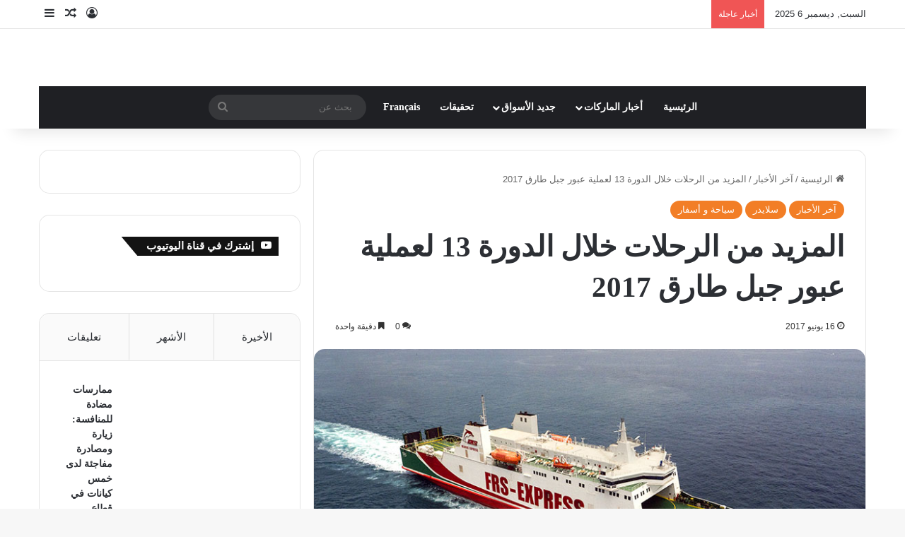

--- FILE ---
content_type: text/html; charset=UTF-8
request_url: https://ar.consonews.ma/2069.html
body_size: 27837
content:
<!DOCTYPE html><html dir="rtl" lang="ar"
xmlns:fb="http://ogp.me/ns/fb#" class="" data-skin="light"><head><script data-no-optimize="1">var litespeed_docref=sessionStorage.getItem("litespeed_docref");litespeed_docref&&(Object.defineProperty(document,"referrer",{get:function(){return litespeed_docref}}),sessionStorage.removeItem("litespeed_docref"));</script> <meta charset="UTF-8" /><link rel="profile" href="https://gmpg.org/xfn/11" /><meta name='robots' content='index, follow, max-image-preview:large, max-snippet:-1, max-video-preview:-1' /><title>المزيد من الرحلات خلال الدورة 13 لعملية عبور جبل طارق 2017 - موقع كونسونيوز</title><link rel="canonical" href="https://ar.consonews.ma/2069.html" /><meta property="og:locale" content="ar_AR" /><meta property="og:type" content="article" /><meta property="og:title" content="المزيد من الرحلات خلال الدورة 13 لعملية عبور جبل طارق 2017 - موقع كونسونيوز" /><meta property="og:description" content="تشير التوقعات برسم الدورة 13 لعملية عبور مضيق جبل طارق(OPE) ، بأن 3 ملايين مسافر سيسافرون عبر الموانئ الإسبانية وذلك إلى غاية 15 شتنبر 2017. ومنذ الأيام الأولى لإطلاقها، شهدت عملية عبور جبل طارق 2017 حركة عبور انسيابية للمسافرين سترتفع وثيرتها عقب انتهاء شهر رمضان. وباعتبارها من بين الأطراف الرئيسية في عملية عبور مضيق جبل &hellip;" /><meta property="og:url" content="https://ar.consonews.ma/2069.html" /><meta property="og:site_name" content="موقع كونسونيوز" /><meta property="article:publisher" content="https://www.facebook.com/consonews/" /><meta property="article:published_time" content="2017-06-16T13:31:22+00:00" /><meta property="og:image" content="https://ar.consonews.ma/wp-content/uploads/2017/06/KATTEGAT.jpg" /><meta property="og:image:width" content="800" /><meta property="og:image:height" content="437" /><meta property="og:image:type" content="image/jpeg" /><meta name="author" content="كونسونيوز" /><meta name="twitter:card" content="summary_large_image" /><meta name="twitter:label1" content="كُتب بواسطة" /><meta name="twitter:data1" content="كونسونيوز" /> <script type="application/ld+json" class="yoast-schema-graph">{"@context":"https://schema.org","@graph":[{"@type":"WebPage","@id":"https://ar.consonews.ma/2069.html","url":"https://ar.consonews.ma/2069.html","name":"المزيد من الرحلات خلال الدورة 13 لعملية عبور جبل طارق 2017 - موقع كونسونيوز","isPartOf":{"@id":"https://ar.consonews.ma/#website"},"primaryImageOfPage":{"@id":"https://ar.consonews.ma/2069.html#primaryimage"},"image":{"@id":"https://ar.consonews.ma/2069.html#primaryimage"},"thumbnailUrl":"https://ar.consonews.ma/wp-content/uploads/2017/06/KATTEGAT.jpg","datePublished":"2017-06-16T13:31:22+00:00","author":{"@id":"https://ar.consonews.ma/#/schema/person/b6f5cf347a624b435cd9df2f2d51da20"},"breadcrumb":{"@id":"https://ar.consonews.ma/2069.html#breadcrumb"},"inLanguage":"ar","potentialAction":[{"@type":"ReadAction","target":["https://ar.consonews.ma/2069.html"]}]},{"@type":"ImageObject","inLanguage":"ar","@id":"https://ar.consonews.ma/2069.html#primaryimage","url":"https://ar.consonews.ma/wp-content/uploads/2017/06/KATTEGAT.jpg","contentUrl":"https://ar.consonews.ma/wp-content/uploads/2017/06/KATTEGAT.jpg","width":800,"height":437},{"@type":"BreadcrumbList","@id":"https://ar.consonews.ma/2069.html#breadcrumb","itemListElement":[{"@type":"ListItem","position":1,"name":"Home","item":"https://ar.consonews.ma/"},{"@type":"ListItem","position":2,"name":"المزيد من الرحلات خلال الدورة 13 لعملية عبور جبل طارق 2017"}]},{"@type":"WebSite","@id":"https://ar.consonews.ma/#website","url":"https://ar.consonews.ma/","name":"موقع كونسونيوز","description":"أول موقع خاص بالمستهلك المغربي","potentialAction":[{"@type":"SearchAction","target":{"@type":"EntryPoint","urlTemplate":"https://ar.consonews.ma/?s={search_term_string}"},"query-input":{"@type":"PropertyValueSpecification","valueRequired":true,"valueName":"search_term_string"}}],"inLanguage":"ar"},{"@type":"Person","@id":"https://ar.consonews.ma/#/schema/person/b6f5cf347a624b435cd9df2f2d51da20","name":"كونسونيوز","image":{"@type":"ImageObject","inLanguage":"ar","@id":"https://ar.consonews.ma/#/schema/person/image/","url":"https://ar.consonews.ma/wp-content/litespeed/avatar/3017e65ee3f1aae5fbadc706afed49dd.jpg?ver=1764715117","contentUrl":"https://ar.consonews.ma/wp-content/litespeed/avatar/3017e65ee3f1aae5fbadc706afed49dd.jpg?ver=1764715117","caption":"كونسونيوز"}}]}</script> <link rel='dns-prefetch' href='//fonts.googleapis.com' /><link rel="alternate" type="application/rss+xml" title="موقع كونسونيوز &laquo; الخلاصة" href="https://ar.consonews.ma/feed" /><link rel="alternate" type="application/rss+xml" title="موقع كونسونيوز &laquo; خلاصة التعليقات" href="https://ar.consonews.ma/comments/feed" /><link rel="alternate" type="application/rss+xml" title="موقع كونسونيوز &laquo; المزيد من الرحلات خلال الدورة 13 لعملية عبور جبل طارق 2017 خلاصة التعليقات" href="https://ar.consonews.ma/2069.html/feed" /><style type="text/css">:root{				
			--tie-preset-gradient-1: linear-gradient(135deg, rgba(6, 147, 227, 1) 0%, rgb(155, 81, 224) 100%);
			--tie-preset-gradient-2: linear-gradient(135deg, rgb(122, 220, 180) 0%, rgb(0, 208, 130) 100%);
			--tie-preset-gradient-3: linear-gradient(135deg, rgba(252, 185, 0, 1) 0%, rgba(255, 105, 0, 1) 100%);
			--tie-preset-gradient-4: linear-gradient(135deg, rgba(255, 105, 0, 1) 0%, rgb(207, 46, 46) 100%);
			--tie-preset-gradient-5: linear-gradient(135deg, rgb(238, 238, 238) 0%, rgb(169, 184, 195) 100%);
			--tie-preset-gradient-6: linear-gradient(135deg, rgb(74, 234, 220) 0%, rgb(151, 120, 209) 20%, rgb(207, 42, 186) 40%, rgb(238, 44, 130) 60%, rgb(251, 105, 98) 80%, rgb(254, 248, 76) 100%);
			--tie-preset-gradient-7: linear-gradient(135deg, rgb(255, 206, 236) 0%, rgb(152, 150, 240) 100%);
			--tie-preset-gradient-8: linear-gradient(135deg, rgb(254, 205, 165) 0%, rgb(254, 45, 45) 50%, rgb(107, 0, 62) 100%);
			--tie-preset-gradient-9: linear-gradient(135deg, rgb(255, 203, 112) 0%, rgb(199, 81, 192) 50%, rgb(65, 88, 208) 100%);
			--tie-preset-gradient-10: linear-gradient(135deg, rgb(255, 245, 203) 0%, rgb(182, 227, 212) 50%, rgb(51, 167, 181) 100%);
			--tie-preset-gradient-11: linear-gradient(135deg, rgb(202, 248, 128) 0%, rgb(113, 206, 126) 100%);
			--tie-preset-gradient-12: linear-gradient(135deg, rgb(2, 3, 129) 0%, rgb(40, 116, 252) 100%);
			--tie-preset-gradient-13: linear-gradient(135deg, #4D34FA, #ad34fa);
			--tie-preset-gradient-14: linear-gradient(135deg, #0057FF, #31B5FF);
			--tie-preset-gradient-15: linear-gradient(135deg, #FF007A, #FF81BD);
			--tie-preset-gradient-16: linear-gradient(135deg, #14111E, #4B4462);
			--tie-preset-gradient-17: linear-gradient(135deg, #F32758, #FFC581);

			
					--main-nav-background: #1f2024;
					--main-nav-secondry-background: rgba(0,0,0,0.2);
					--main-nav-primary-color: #0088ff;
					--main-nav-contrast-primary-color: #FFFFFF;
					--main-nav-text-color: #FFFFFF;
					--main-nav-secondry-text-color: rgba(225,255,255,0.5);
					--main-nav-main-border-color: rgba(255,255,255,0.07);
					--main-nav-secondry-border-color: rgba(255,255,255,0.04);
				
			}</style><link rel="alternate" title="oEmbed (JSON)" type="application/json+oembed" href="https://ar.consonews.ma/wp-json/oembed/1.0/embed?url=https%3A%2F%2Far.consonews.ma%2F2069.html" /><link rel="alternate" title="oEmbed (XML)" type="text/xml+oembed" href="https://ar.consonews.ma/wp-json/oembed/1.0/embed?url=https%3A%2F%2Far.consonews.ma%2F2069.html&#038;format=xml" /><style>.lazyload,
			.lazyloading {
				max-width: 100%;
			}</style><meta name="viewport" content="width=device-width, initial-scale=1.0" /><style id='wp-img-auto-sizes-contain-inline-css' type='text/css'>img:is([sizes=auto i],[sizes^="auto," i]){contain-intrinsic-size:3000px 1500px}
/*# sourceURL=wp-img-auto-sizes-contain-inline-css */</style><link data-optimized="2" rel="stylesheet" href="https://ar.consonews.ma/wp-content/litespeed/css/64ded1bbe633b655c7d9f106041c973e.css?ver=a7f98" /><style id='global-styles-inline-css' type='text/css'>:root{--wp--preset--aspect-ratio--square: 1;--wp--preset--aspect-ratio--4-3: 4/3;--wp--preset--aspect-ratio--3-4: 3/4;--wp--preset--aspect-ratio--3-2: 3/2;--wp--preset--aspect-ratio--2-3: 2/3;--wp--preset--aspect-ratio--16-9: 16/9;--wp--preset--aspect-ratio--9-16: 9/16;--wp--preset--color--black: #000000;--wp--preset--color--cyan-bluish-gray: #abb8c3;--wp--preset--color--white: #ffffff;--wp--preset--color--pale-pink: #f78da7;--wp--preset--color--vivid-red: #cf2e2e;--wp--preset--color--luminous-vivid-orange: #ff6900;--wp--preset--color--luminous-vivid-amber: #fcb900;--wp--preset--color--light-green-cyan: #7bdcb5;--wp--preset--color--vivid-green-cyan: #00d084;--wp--preset--color--pale-cyan-blue: #8ed1fc;--wp--preset--color--vivid-cyan-blue: #0693e3;--wp--preset--color--vivid-purple: #9b51e0;--wp--preset--color--global-color: #f27e26;--wp--preset--gradient--vivid-cyan-blue-to-vivid-purple: linear-gradient(135deg,rgb(6,147,227) 0%,rgb(155,81,224) 100%);--wp--preset--gradient--light-green-cyan-to-vivid-green-cyan: linear-gradient(135deg,rgb(122,220,180) 0%,rgb(0,208,130) 100%);--wp--preset--gradient--luminous-vivid-amber-to-luminous-vivid-orange: linear-gradient(135deg,rgb(252,185,0) 0%,rgb(255,105,0) 100%);--wp--preset--gradient--luminous-vivid-orange-to-vivid-red: linear-gradient(135deg,rgb(255,105,0) 0%,rgb(207,46,46) 100%);--wp--preset--gradient--very-light-gray-to-cyan-bluish-gray: linear-gradient(135deg,rgb(238,238,238) 0%,rgb(169,184,195) 100%);--wp--preset--gradient--cool-to-warm-spectrum: linear-gradient(135deg,rgb(74,234,220) 0%,rgb(151,120,209) 20%,rgb(207,42,186) 40%,rgb(238,44,130) 60%,rgb(251,105,98) 80%,rgb(254,248,76) 100%);--wp--preset--gradient--blush-light-purple: linear-gradient(135deg,rgb(255,206,236) 0%,rgb(152,150,240) 100%);--wp--preset--gradient--blush-bordeaux: linear-gradient(135deg,rgb(254,205,165) 0%,rgb(254,45,45) 50%,rgb(107,0,62) 100%);--wp--preset--gradient--luminous-dusk: linear-gradient(135deg,rgb(255,203,112) 0%,rgb(199,81,192) 50%,rgb(65,88,208) 100%);--wp--preset--gradient--pale-ocean: linear-gradient(135deg,rgb(255,245,203) 0%,rgb(182,227,212) 50%,rgb(51,167,181) 100%);--wp--preset--gradient--electric-grass: linear-gradient(135deg,rgb(202,248,128) 0%,rgb(113,206,126) 100%);--wp--preset--gradient--midnight: linear-gradient(135deg,rgb(2,3,129) 0%,rgb(40,116,252) 100%);--wp--preset--font-size--small: 13px;--wp--preset--font-size--medium: 20px;--wp--preset--font-size--large: 36px;--wp--preset--font-size--x-large: 42px;--wp--preset--spacing--20: 0.44rem;--wp--preset--spacing--30: 0.67rem;--wp--preset--spacing--40: 1rem;--wp--preset--spacing--50: 1.5rem;--wp--preset--spacing--60: 2.25rem;--wp--preset--spacing--70: 3.38rem;--wp--preset--spacing--80: 5.06rem;--wp--preset--shadow--natural: 6px 6px 9px rgba(0, 0, 0, 0.2);--wp--preset--shadow--deep: 12px 12px 50px rgba(0, 0, 0, 0.4);--wp--preset--shadow--sharp: 6px 6px 0px rgba(0, 0, 0, 0.2);--wp--preset--shadow--outlined: 6px 6px 0px -3px rgb(255, 255, 255), 6px 6px rgb(0, 0, 0);--wp--preset--shadow--crisp: 6px 6px 0px rgb(0, 0, 0);}:where(.is-layout-flex){gap: 0.5em;}:where(.is-layout-grid){gap: 0.5em;}body .is-layout-flex{display: flex;}.is-layout-flex{flex-wrap: wrap;align-items: center;}.is-layout-flex > :is(*, div){margin: 0;}body .is-layout-grid{display: grid;}.is-layout-grid > :is(*, div){margin: 0;}:where(.wp-block-columns.is-layout-flex){gap: 2em;}:where(.wp-block-columns.is-layout-grid){gap: 2em;}:where(.wp-block-post-template.is-layout-flex){gap: 1.25em;}:where(.wp-block-post-template.is-layout-grid){gap: 1.25em;}.has-black-color{color: var(--wp--preset--color--black) !important;}.has-cyan-bluish-gray-color{color: var(--wp--preset--color--cyan-bluish-gray) !important;}.has-white-color{color: var(--wp--preset--color--white) !important;}.has-pale-pink-color{color: var(--wp--preset--color--pale-pink) !important;}.has-vivid-red-color{color: var(--wp--preset--color--vivid-red) !important;}.has-luminous-vivid-orange-color{color: var(--wp--preset--color--luminous-vivid-orange) !important;}.has-luminous-vivid-amber-color{color: var(--wp--preset--color--luminous-vivid-amber) !important;}.has-light-green-cyan-color{color: var(--wp--preset--color--light-green-cyan) !important;}.has-vivid-green-cyan-color{color: var(--wp--preset--color--vivid-green-cyan) !important;}.has-pale-cyan-blue-color{color: var(--wp--preset--color--pale-cyan-blue) !important;}.has-vivid-cyan-blue-color{color: var(--wp--preset--color--vivid-cyan-blue) !important;}.has-vivid-purple-color{color: var(--wp--preset--color--vivid-purple) !important;}.has-black-background-color{background-color: var(--wp--preset--color--black) !important;}.has-cyan-bluish-gray-background-color{background-color: var(--wp--preset--color--cyan-bluish-gray) !important;}.has-white-background-color{background-color: var(--wp--preset--color--white) !important;}.has-pale-pink-background-color{background-color: var(--wp--preset--color--pale-pink) !important;}.has-vivid-red-background-color{background-color: var(--wp--preset--color--vivid-red) !important;}.has-luminous-vivid-orange-background-color{background-color: var(--wp--preset--color--luminous-vivid-orange) !important;}.has-luminous-vivid-amber-background-color{background-color: var(--wp--preset--color--luminous-vivid-amber) !important;}.has-light-green-cyan-background-color{background-color: var(--wp--preset--color--light-green-cyan) !important;}.has-vivid-green-cyan-background-color{background-color: var(--wp--preset--color--vivid-green-cyan) !important;}.has-pale-cyan-blue-background-color{background-color: var(--wp--preset--color--pale-cyan-blue) !important;}.has-vivid-cyan-blue-background-color{background-color: var(--wp--preset--color--vivid-cyan-blue) !important;}.has-vivid-purple-background-color{background-color: var(--wp--preset--color--vivid-purple) !important;}.has-black-border-color{border-color: var(--wp--preset--color--black) !important;}.has-cyan-bluish-gray-border-color{border-color: var(--wp--preset--color--cyan-bluish-gray) !important;}.has-white-border-color{border-color: var(--wp--preset--color--white) !important;}.has-pale-pink-border-color{border-color: var(--wp--preset--color--pale-pink) !important;}.has-vivid-red-border-color{border-color: var(--wp--preset--color--vivid-red) !important;}.has-luminous-vivid-orange-border-color{border-color: var(--wp--preset--color--luminous-vivid-orange) !important;}.has-luminous-vivid-amber-border-color{border-color: var(--wp--preset--color--luminous-vivid-amber) !important;}.has-light-green-cyan-border-color{border-color: var(--wp--preset--color--light-green-cyan) !important;}.has-vivid-green-cyan-border-color{border-color: var(--wp--preset--color--vivid-green-cyan) !important;}.has-pale-cyan-blue-border-color{border-color: var(--wp--preset--color--pale-cyan-blue) !important;}.has-vivid-cyan-blue-border-color{border-color: var(--wp--preset--color--vivid-cyan-blue) !important;}.has-vivid-purple-border-color{border-color: var(--wp--preset--color--vivid-purple) !important;}.has-vivid-cyan-blue-to-vivid-purple-gradient-background{background: var(--wp--preset--gradient--vivid-cyan-blue-to-vivid-purple) !important;}.has-light-green-cyan-to-vivid-green-cyan-gradient-background{background: var(--wp--preset--gradient--light-green-cyan-to-vivid-green-cyan) !important;}.has-luminous-vivid-amber-to-luminous-vivid-orange-gradient-background{background: var(--wp--preset--gradient--luminous-vivid-amber-to-luminous-vivid-orange) !important;}.has-luminous-vivid-orange-to-vivid-red-gradient-background{background: var(--wp--preset--gradient--luminous-vivid-orange-to-vivid-red) !important;}.has-very-light-gray-to-cyan-bluish-gray-gradient-background{background: var(--wp--preset--gradient--very-light-gray-to-cyan-bluish-gray) !important;}.has-cool-to-warm-spectrum-gradient-background{background: var(--wp--preset--gradient--cool-to-warm-spectrum) !important;}.has-blush-light-purple-gradient-background{background: var(--wp--preset--gradient--blush-light-purple) !important;}.has-blush-bordeaux-gradient-background{background: var(--wp--preset--gradient--blush-bordeaux) !important;}.has-luminous-dusk-gradient-background{background: var(--wp--preset--gradient--luminous-dusk) !important;}.has-pale-ocean-gradient-background{background: var(--wp--preset--gradient--pale-ocean) !important;}.has-electric-grass-gradient-background{background: var(--wp--preset--gradient--electric-grass) !important;}.has-midnight-gradient-background{background: var(--wp--preset--gradient--midnight) !important;}.has-small-font-size{font-size: var(--wp--preset--font-size--small) !important;}.has-medium-font-size{font-size: var(--wp--preset--font-size--medium) !important;}.has-large-font-size{font-size: var(--wp--preset--font-size--large) !important;}.has-x-large-font-size{font-size: var(--wp--preset--font-size--x-large) !important;}
/*# sourceURL=global-styles-inline-css */</style><style id='classic-theme-styles-inline-css' type='text/css'>/*! This file is auto-generated */
.wp-block-button__link{color:#fff;background-color:#32373c;border-radius:9999px;box-shadow:none;text-decoration:none;padding:calc(.667em + 2px) calc(1.333em + 2px);font-size:1.125em}.wp-block-file__button{background:#32373c;color:#fff;text-decoration:none}
/*# sourceURL=/wp-includes/css/classic-themes.min.css */</style><style id='tie-theme-child-css-inline-css' type='text/css'>.wf-active body{font-family: 'Almarai';}.logo-text,h1,h2,h3,h4,h5,h6,.the-subtitle{font-family: Droid Arabic Kufi;}#main-nav .main-menu > ul > li > a{font-family: Noto Sans Kufi Arabic;}#tie-wrapper .mag-box.big-post-left-box li:not(:first-child) .post-title,#tie-wrapper .mag-box.big-post-top-box li:not(:first-child) .post-title,#tie-wrapper .mag-box.half-box li:not(:first-child) .post-title,#tie-wrapper .mag-box.big-thumb-left-box li:not(:first-child) .post-title,#tie-wrapper .mag-box.scrolling-box .slide .post-title,#tie-wrapper .mag-box.miscellaneous-box li:not(:first-child) .post-title{font-weight: 500;}:root:root{--brand-color: #f27e26;--dark-brand-color: #c04c00;--bright-color: #FFFFFF;--base-color: #2c2f34;}#reading-position-indicator{box-shadow: 0 0 10px rgba( 242,126,38,0.7);}:root:root{--brand-color: #f27e26;--dark-brand-color: #c04c00;--bright-color: #FFFFFF;--base-color: #2c2f34;}#reading-position-indicator{box-shadow: 0 0 10px rgba( 242,126,38,0.7);}#header-notification-bar{background: var( --tie-preset-gradient-13 );}#header-notification-bar{--tie-buttons-color: #FFFFFF;--tie-buttons-border-color: #FFFFFF;--tie-buttons-hover-color: #e1e1e1;--tie-buttons-hover-text: #000000;}#header-notification-bar{--tie-buttons-text: #000000;}body .mag-box .breaking,body .social-icons-widget .social-icons-item .social-link,body .widget_product_tag_cloud a,body .widget_tag_cloud a,body .post-tags a,body .widget_layered_nav_filters a,body .post-bottom-meta-title,body .post-bottom-meta a,body .post-cat,body .show-more-button,body #instagram-link.is-expanded .follow-button,body .cat-counter a + span,body .mag-box-options .slider-arrow-nav a,body .main-menu .cats-horizontal li a,body #instagram-link.is-compact,body .pages-numbers a,body .pages-nav-item,body .bp-pagination-links .page-numbers,body .fullwidth-area .widget_tag_cloud .tagcloud a,body ul.breaking-news-nav li.jnt-prev,body ul.breaking-news-nav li.jnt-next,body #tie-popup-search-mobile table.gsc-search-box{border-radius: 35px;}body .mag-box ul.breaking-news-nav li{border: 0 !important;}body #instagram-link.is-compact{padding-right: 40px;padding-left: 40px;}body .post-bottom-meta-title,body .post-bottom-meta a,body .more-link{padding-right: 15px;padding-left: 15px;}body #masonry-grid .container-wrapper .post-thumb img{border-radius: 0px;}body .video-thumbnail,body .review-item,body .review-summary,body .user-rate-wrap,body textarea,body input,body select{border-radius: 5px;}body .post-content-slideshow,body #tie-read-next,body .prev-next-post-nav .post-thumb,body .post-thumb img,body .container-wrapper,body .tie-popup-container .container-wrapper,body .widget,body .tie-grid-slider .grid-item,body .slider-vertical-navigation .slide,body .boxed-slider:not(.tie-grid-slider) .slide,body .buddypress-wrap .activity-list .load-more a,body .buddypress-wrap .activity-list .load-newest a,body .woocommerce .products .product .product-img img,body .woocommerce .products .product .product-img,body .woocommerce .woocommerce-tabs,body .woocommerce div.product .related.products,body .woocommerce div.product .up-sells.products,body .woocommerce .cart_totals,.woocommerce .cross-sells,body .big-thumb-left-box-inner,body .miscellaneous-box .posts-items li:first-child,body .single-big-img,body .masonry-with-spaces .container-wrapper .slide,body .news-gallery-items li .post-thumb,body .scroll-2-box .slide,.magazine1.archive:not(.bbpress) .entry-header-outer,.magazine1.search .entry-header-outer,.magazine1.archive:not(.bbpress) .mag-box .container-wrapper,.magazine1.search .mag-box .container-wrapper,body.magazine1 .entry-header-outer + .mag-box,body .digital-rating-static,body .entry q,body .entry blockquote,body #instagram-link.is-expanded,body.single-post .featured-area,body.post-layout-8 #content,body .footer-boxed-widget-area,body .tie-video-main-slider,body .post-thumb-overlay,body .widget_media_image img,body .stream-item-mag img,body .media-page-layout .post-element{border-radius: 15px;}#subcategories-section .container-wrapper{border-radius: 15px !important;margin-top: 15px !important;border-top-width: 1px !important;}@media (max-width: 767px) {.tie-video-main-slider iframe{border-top-right-radius: 15px;border-top-left-radius: 15px;}}.magazine1.archive:not(.bbpress) .mag-box .container-wrapper,.magazine1.search .mag-box .container-wrapper{margin-top: 15px;border-top-width: 1px;}body .section-wrapper:not(.container-full) .wide-slider-wrapper .slider-main-container,body .section-wrapper:not(.container-full) .wide-slider-three-slids-wrapper{border-radius: 15px;overflow: hidden;}body .wide-slider-nav-wrapper,body .share-buttons-bottom,body .first-post-gradient li:first-child .post-thumb:after,body .scroll-2-box .post-thumb:after{border-bottom-left-radius: 15px;border-bottom-right-radius: 15px;}body .main-menu .menu-sub-content,body .comp-sub-menu{border-bottom-left-radius: 10px;border-bottom-right-radius: 10px;}body.single-post .featured-area{overflow: hidden;}body #check-also-box.check-also-left{border-top-right-radius: 15px;border-bottom-right-radius: 15px;}body #check-also-box.check-also-right{border-top-left-radius: 15px;border-bottom-left-radius: 15px;}body .mag-box .breaking-news-nav li:last-child{border-top-right-radius: 35px;border-bottom-right-radius: 35px;}body .mag-box .breaking-title:before{border-top-right-radius: 35px;border-bottom-right-radius: 35px;}body .tabs li:last-child a,body .full-overlay-title li:not(.no-post-thumb) .block-title-overlay{border-top-left-radius: 15px;}body .center-overlay-title li:not(.no-post-thumb) .block-title-overlay,body .tabs li:first-child a{border-top-right-radius: 15px;}
/*# sourceURL=tie-theme-child-css-inline-css */</style> <script type="litespeed/javascript" data-src="https://ar.consonews.ma/wp-includes/js/jquery/jquery.min.js" id="jquery-core-js"></script> <link rel="https://api.w.org/" href="https://ar.consonews.ma/wp-json/" /><link rel="alternate" title="JSON" type="application/json" href="https://ar.consonews.ma/wp-json/wp/v2/posts/2069" /><link rel="EditURI" type="application/rsd+xml" title="RSD" href="https://ar.consonews.ma/xmlrpc.php?rsd" /><meta name="generator" content="WordPress 6.9" /><link rel='shortlink' href='https://ar.consonews.ma/?p=2069' /><meta property="fb:app_id" content="670672673010100"/>
 <script type="litespeed/javascript">(function(i,s,o,g,r,a,m){i.GoogleAnalyticsObject=r;i[r]=i[r]||function(){(i[r].q=i[r].q||[]).push(arguments)},i[r].l=1*new Date();a=s.createElement(o),m=s.getElementsByTagName(o)[0];a.async=1;a.src=g;m.parentNode.insertBefore(a,m)})(window,document,'script','https://www.google-analytics.com/analytics.js','ga');ga('create','UA-77123150-1','auto');ga('send','pageview')</script> <style>html:not(.dark-skin) .light-skin{--wmvp-playlist-head-bg: var(--brand-color);--wmvp-playlist-head-color: var(--bright-color);--wmvp-current-video-bg: #f2f4f5;--wmvp-current-video-color: #000;--wmvp-playlist-bg: #fff;--wmvp-playlist-color: #000;--wmvp-playlist-outer-border: 1px solid rgba(0,0,0,0.07);--wmvp-playlist-inner-border-color: rgba(0,0,0,0.07);}</style><style>.dark-skin{--wmvp-playlist-head-bg: #131416;--wmvp-playlist-head-color: #fff;--wmvp-current-video-bg: #24262a;--wmvp-current-video-color: #fff;--wmvp-playlist-bg: #1a1b1f;--wmvp-playlist-color: #fff;--wmvp-playlist-outer-border: 1px solid rgba(0,0,0,0.07);--wmvp-playlist-inner-border-color: rgba(255,255,255,0.05);}</style> <script type="litespeed/javascript">document.documentElement.className=document.documentElement.className.replace('no-js','js')</script> <style>.no-js img.lazyload {
				display: none;
			}

			figure.wp-block-image img.lazyloading {
				min-width: 150px;
			}

			.lazyload,
			.lazyloading {
				--smush-placeholder-width: 100px;
				--smush-placeholder-aspect-ratio: 1/1;
				width: var(--smush-image-width, var(--smush-placeholder-width)) !important;
				aspect-ratio: var(--smush-image-aspect-ratio, var(--smush-placeholder-aspect-ratio)) !important;
			}

						.lazyload, .lazyloading {
				opacity: 0;
			}

			.lazyloaded {
				opacity: 1;
				transition: opacity 400ms;
				transition-delay: 0ms;
			}</style><meta http-equiv="X-UA-Compatible" content="IE=edge"><link rel="amphtml" href="https://ar.consonews.ma/2069.html?amp=1"><link rel="icon" href="https://ar.consonews.ma/wp-content/uploads/2016/11/cropped-favico-32x32.png" sizes="32x32" /><link rel="icon" href="https://ar.consonews.ma/wp-content/uploads/2016/11/cropped-favico-192x192.png" sizes="192x192" /><link rel="apple-touch-icon" href="https://ar.consonews.ma/wp-content/uploads/2016/11/cropped-favico-180x180.png" /><meta name="msapplication-TileImage" content="https://ar.consonews.ma/wp-content/uploads/2016/11/cropped-favico-270x270.png" /></head><body id="tie-body" class="rtl wp-singular post-template-default single single-post postid-2069 single-format-standard wp-theme-jannah wp-child-theme-jannah-child wrapper-has-shadow block-head-4 block-head-6 magazine3 magazine1 is-thumb-overlay-disabled is-desktop is-header-layout-2 has-header-ad sidebar-left has-sidebar post-layout-1 narrow-title-narrow-media has-mobile-share"><div class="background-overlay"><div id="tie-container" class="site tie-container"><div id="tie-wrapper"><header id="theme-header" class="theme-header header-layout-2 main-nav-dark main-nav-default-dark main-nav-below main-nav-boxed has-stream-item top-nav-active top-nav-light top-nav-default-light top-nav-above has-shadow has-normal-width-logo mobile-header-default"><nav id="top-nav"  class="has-date-breaking-components top-nav header-nav has-breaking-news" aria-label="الشريط العلوي"><div class="container"><div class="topbar-wrapper"><div class="topbar-today-date">
السبت, ديسمبر 6 2025</div><div class="tie-alignleft"><div class="breaking controls-is-active"><span class="breaking-title">
<span class="tie-icon-bolt breaking-icon" aria-hidden="true"></span>
<span class="breaking-title-text">أخبار عاجلة</span>
</span><ul id="breaking-news-in-header" class="breaking-news" data-type="reveal" data-arrows="true"><li class="news-item">
<a href="https://ar.consonews.ma/22941.html">ممارسات مضادة للمنافسة: زيارة ومصادرة مفاجئة لدى خمس كيانات في قطاع الدواجن | كونسيونس</a></li><li class="news-item">
<a href="https://ar.consonews.ma/22939.html">الكلاب الضالة: أكثر من 100.000 عضة و33 وفاة في عام واحد | كونسونيوز</a></li><li class="news-item">
<a href="https://ar.consonews.ma/22936.html">المغرب يطلق ميناء الناظور غرب المتوسط لتعزيز موقعه الاستراتيجي في التجارة البحرية</a></li><li class="news-item">
<a href="https://ar.consonews.ma/22933.html">مجلس المنافسة يقتحم سوق الأعلاف: مداهمات فجائية تُفجّر شبهات تلاعبات في قطاع الدواجن</a></li><li class="news-item">
<a href="https://ar.consonews.ma/22918.html">وزارة الانتقال الرقمي والنقابة الوطنية لإصلاح الإدارة تجددان التزامهما بإدماج الموظفين في وضعية إعاقة</a></li><li class="news-item">
<a href="https://ar.consonews.ma/22926.html">أتقداو توسّع حضورها في الجنوب المغربي بافتتاح متجر جديد بكلميم</a></li><li class="news-item">
<a href="https://ar.consonews.ma/22922.html">الخطوط الجوية التركية ترتقي بتجربة السفر عبر تقنية تتبع ذكية بالتعاون مع سامسونج</a></li><li class="news-item">
<a href="https://ar.consonews.ma/22914.html">يوسف دريسي… مصمّم مغربي يسطع عالمياً بعد فوزه بجائزة Fashion Trust Arabia 2025</a></li><li class="news-item">
<a href="https://ar.consonews.ma/22930.html">الحكومة تقلص رسوم استيراد الهواتف الذكية</a></li><li class="news-item">
<a href="https://ar.consonews.ma/22881.html">العقارات الودية.. نموذج قديم في مواجهة قضية السكن الاقتصادي</a></li></ul></div></div><div class="tie-alignright"><ul class="components"><li class=" popup-login-icon menu-item custom-menu-link">
<a href="#" class="lgoin-btn tie-popup-trigger">
<span class="tie-icon-author" aria-hidden="true"></span>
<span class="screen-reader-text">تسجيل الدخول</span>			</a></li><li class="random-post-icon menu-item custom-menu-link">
<a href="/2069.html?random-post=1" class="random-post" title="مقال عشوائي" rel="nofollow">
<span class="tie-icon-random" aria-hidden="true"></span>
<span class="screen-reader-text">مقال عشوائي</span>
</a></li><li class="side-aside-nav-icon menu-item custom-menu-link">
<a href="#">
<span class="tie-icon-navicon" aria-hidden="true"></span>
<span class="screen-reader-text">إضافة عمود جانبي</span>
</a></li></ul></div></div></div></nav><div class="container header-container"><div class="tie-row logo-row"><div class="logo-wrapper"><div class="tie-col-md-4 logo-container clearfix"><div id="mobile-header-components-area_1" class="mobile-header-components"><ul class="components"><li class="mobile-component_menu custom-menu-link"><a href="#" id="mobile-menu-icon" class=""><span class="tie-mobile-menu-icon nav-icon is-layout-1"></span><span class="screen-reader-text">القائمة</span></a></li></ul></div><div id="logo" class="image-logo" style="margin-top: 5px; margin-bottom: 5px;">
<a title="موقع كونسونيوز" href="https://ar.consonews.ma/">
<picture class="tie-logo-default tie-logo-picture">
<source class="tie-logo-source-default tie-logo-source" data-srcset="https://ar.consonews.ma/wp-content/uploads/2016/10/CONSONEWS-LOGO-VA.jpg">
<img class="tie-logo-img-default tie-logo-img lazyload" data-src="https://ar.consonews.ma/wp-content/uploads/2016/10/CONSONEWS-LOGO-VA.jpg" alt="موقع كونسونيوز" width="50" height="120" style="--smush-placeholder-width: 50px; --smush-placeholder-aspect-ratio: 50/120;max-height:120px; width: auto;" src="[data-uri]" />
</picture>
</a></div><div id="mobile-header-components-area_2" class="mobile-header-components"><ul class="components"><li class="mobile-component_search custom-menu-link">
<a href="#" class="tie-search-trigger-mobile">
<span class="tie-icon-search tie-search-icon" aria-hidden="true"></span>
<span class="screen-reader-text">بحث عن</span>
</a></li></ul></div></div></div><div class="tie-col-md-8 stream-item stream-item-top-wrapper"><div class="stream-item-top"><div class="stream-item-size" style=""><script type="litespeed/javascript" data-src='https://www.googletagservices.com/tag/js/gpt.js'>googletag.pubads().definePassback('/24094414/header-FR', [[300, 150], [900, 250], [300, 100], [300, 50], [728, 90], [970, 250], [300, 250], [970, 90]]).display();</script></div></div></div></div></div><div class="main-nav-wrapper"><nav id="main-nav" data-skin="search-in-main-nav" class="main-nav header-nav live-search-parent menu-style-default menu-style-solid-bg"  aria-label="القائمة الرئيسية"><div class="container"><div class="main-menu-wrapper"><div id="menu-components-wrap"><div class="main-menu main-menu-wrap"><div id="main-nav-menu" class="main-menu header-menu"><ul id="menu-%d8%a7%d9%84%d8%b1%d8%a6%d9%8a%d8%b3%d9%8a%d8%a9" class="menu"><li id="menu-item-12" class="menu-item menu-item-type-custom menu-item-object-custom menu-item-12"><a href="/">الرئيسية</a></li><li id="menu-item-13" class="menu-item menu-item-type-taxonomy menu-item-object-category current-post-ancestor menu-item-has-children menu-item-13"><a href="https://ar.consonews.ma/category/news">أخبار الماركات</a><ul class="sub-menu menu-sub-content"><li id="menu-item-3819" class="menu-item menu-item-type-taxonomy menu-item-object-category menu-item-3819"><a href="https://ar.consonews.ma/category/news/food-boissons">أكل و شرب</a></li><li id="menu-item-3821" class="menu-item menu-item-type-taxonomy menu-item-object-category menu-item-3821"><a href="https://ar.consonews.ma/category/news/hightech">تكنولوجيات</a></li><li id="menu-item-3820" class="menu-item menu-item-type-taxonomy menu-item-object-category menu-item-3820"><a href="https://ar.consonews.ma/category/news/maison-famille">العائلة و المنزل</a></li><li id="menu-item-3822" class="menu-item menu-item-type-taxonomy menu-item-object-category menu-item-3822"><a href="https://ar.consonews.ma/category/news/formation-carriere">تكوين و عمل</a></li><li id="menu-item-3823" class="menu-item menu-item-type-taxonomy menu-item-object-category menu-item-3823"><a href="https://ar.consonews.ma/category/news/culture">ثقافة و ترفيه</a></li><li id="menu-item-3824" class="menu-item menu-item-type-taxonomy menu-item-object-category menu-item-3824"><a href="https://ar.consonews.ma/category/news/service-public">شأن محلي</a></li><li id="menu-item-3826" class="menu-item menu-item-type-taxonomy menu-item-object-category current-post-ancestor current-menu-parent current-post-parent menu-item-3826"><a href="https://ar.consonews.ma/category/news/voyages-hotels">سياحة و أسفار</a></li><li id="menu-item-3825" class="menu-item menu-item-type-taxonomy menu-item-object-category menu-item-3825"><a href="https://ar.consonews.ma/category/news/immobilier">سكن</a></li><li id="menu-item-3829" class="menu-item menu-item-type-taxonomy menu-item-object-category menu-item-3829"><a href="https://ar.consonews.ma/category/news/auto-moto">محركات</a></li><li id="menu-item-3827" class="menu-item menu-item-type-taxonomy menu-item-object-category menu-item-3827"><a href="https://ar.consonews.ma/category/news/sante-bien-etre">صحة و رشاقة</a></li><li id="menu-item-3828" class="menu-item menu-item-type-taxonomy menu-item-object-category menu-item-3828"><a href="https://ar.consonews.ma/category/news/finances-credit">قروض و تمويلات</a></li><li id="menu-item-3830" class="menu-item menu-item-type-taxonomy menu-item-object-category menu-item-3830"><a href="https://ar.consonews.ma/category/news/mode-beaute">موضة و جمال</a></li></ul></li><li id="menu-item-10" class="menu-item menu-item-type-taxonomy menu-item-object-category menu-item-has-children menu-item-10"><a href="https://ar.consonews.ma/category/lancements">جديد الأسواق</a><ul class="sub-menu menu-sub-content"><li id="menu-item-3831" class="menu-item menu-item-type-taxonomy menu-item-object-category menu-item-3831"><a href="https://ar.consonews.ma/category/lancements/food-boissons-lancements">أكل و شرب</a></li><li id="menu-item-3832" class="menu-item menu-item-type-taxonomy menu-item-object-category menu-item-3832"><a href="https://ar.consonews.ma/category/lancements/maison-famille-lancements">العائلة و المنزل</a></li><li id="menu-item-3833" class="menu-item menu-item-type-taxonomy menu-item-object-category menu-item-3833"><a href="https://ar.consonews.ma/category/lancements/hightech-lancements">تكنولوجيات</a></li><li id="menu-item-3834" class="menu-item menu-item-type-taxonomy menu-item-object-category menu-item-3834"><a href="https://ar.consonews.ma/category/lancements/formation-carriere-lancements">تكوين و عمل</a></li><li id="menu-item-3835" class="menu-item menu-item-type-taxonomy menu-item-object-category menu-item-3835"><a href="https://ar.consonews.ma/category/lancements/culture-lancements">ثقافة و ترفيه</a></li><li id="menu-item-3837" class="menu-item menu-item-type-taxonomy menu-item-object-category menu-item-3837"><a href="https://ar.consonews.ma/category/lancements/immobilier-logement">سكن</a></li><li id="menu-item-3838" class="menu-item menu-item-type-taxonomy menu-item-object-category menu-item-3838"><a href="https://ar.consonews.ma/category/lancements/voyages-hotels-lancements">سياحة و أسفار</a></li><li id="menu-item-3836" class="menu-item menu-item-type-taxonomy menu-item-object-category menu-item-3836"><a href="https://ar.consonews.ma/category/lancements/service-public-lancements">شأن محلي</a></li><li id="menu-item-3839" class="menu-item menu-item-type-taxonomy menu-item-object-category menu-item-3839"><a href="https://ar.consonews.ma/category/lancements/sant-bien-etre">صحة و رشاقة</a></li><li id="menu-item-3840" class="menu-item menu-item-type-taxonomy menu-item-object-category menu-item-3840"><a href="https://ar.consonews.ma/category/lancements/finances-credit-lancements">قروض و تمويلات</a></li><li id="menu-item-3841" class="menu-item menu-item-type-taxonomy menu-item-object-category menu-item-3841"><a href="https://ar.consonews.ma/category/lancements/auto-moto-lancements">محركات</a></li><li id="menu-item-3842" class="menu-item menu-item-type-taxonomy menu-item-object-category menu-item-3842"><a href="https://ar.consonews.ma/category/lancements/mode-beaute-lancements">موضة و جمال</a></li></ul></li><li id="menu-item-9" class="menu-item menu-item-type-taxonomy menu-item-object-category menu-item-9"><a href="https://ar.consonews.ma/category/enquete">تحقيقات</a></li><li id="menu-item-14" class="menu-item menu-item-type-custom menu-item-object-custom menu-item-14"><a href="http://consonews.ma">Français</a></li></ul></div></div><ul class="components"><li class="search-bar menu-item custom-menu-link" aria-label="بحث"><form method="get" id="search" action="https://ar.consonews.ma/">
<input id="search-input" class="is-ajax-search"  inputmode="search" type="text" name="s" title="بحث عن" placeholder="بحث عن" />
<button id="search-submit" type="submit">
<span class="tie-icon-search tie-search-icon" aria-hidden="true"></span>
<span class="screen-reader-text">بحث عن</span>
</button></form></li></ul></div></div></div></nav></div></header><div id="content" class="site-content container"><div id="main-content-row" class="tie-row main-content-row"><div class="main-content tie-col-md-8 tie-col-xs-12" role="main"><article id="the-post" class="container-wrapper post-content tie-standard"><header class="entry-header-outer"><nav id="breadcrumb"><a href="https://ar.consonews.ma/"><span class="tie-icon-home" aria-hidden="true"></span> الرئيسية</a><em class="delimiter">/</em><a href="https://ar.consonews.ma/category/breaking-news">آخر الأخبار</a><em class="delimiter">/</em><span class="current">المزيد من الرحلات خلال الدورة 13 لعملية عبور جبل طارق 2017</span></nav><script type="application/ld+json">{"@context":"http:\/\/schema.org","@type":"BreadcrumbList","@id":"#Breadcrumb","itemListElement":[{"@type":"ListItem","position":1,"item":{"name":"\u0627\u0644\u0631\u0626\u064a\u0633\u064a\u0629","@id":"https:\/\/ar.consonews.ma\/"}},{"@type":"ListItem","position":2,"item":{"name":"\u0622\u062e\u0631 \u0627\u0644\u0623\u062e\u0628\u0627\u0631","@id":"https:\/\/ar.consonews.ma\/category\/breaking-news"}}]}</script> <div class="entry-header"><span class="post-cat-wrap"><a class="post-cat tie-cat-244" href="https://ar.consonews.ma/category/breaking-news">آخر الأخبار</a><a class="post-cat tie-cat-245" href="https://ar.consonews.ma/category/slide">سلايدر</a><a class="post-cat tie-cat-20" href="https://ar.consonews.ma/category/news/voyages-hotels">سياحة و أسفار</a></span><h1 class="post-title entry-title">
المزيد من الرحلات خلال الدورة 13 لعملية عبور جبل طارق 2017</h1><div class="single-post-meta post-meta clearfix"><span class="date meta-item tie-icon">16 يونيو 2017</span><div class="tie-alignright"><span class="meta-comment tie-icon meta-item fa-before">0</span><span class="meta-reading-time meta-item"><span class="tie-icon-bookmark" aria-hidden="true"></span> دقيقة واحدة</span></div></div></div></header><div  class="featured-area"><div class="featured-area-inner"><figure class="single-featured-image"><img data-lazyloaded="1" src="[data-uri]" width="780" height="426" data-src="https://ar.consonews.ma/wp-content/uploads/2017/06/KATTEGAT.jpg" class="attachment-jannah-image-post size-jannah-image-post wp-post-image" alt="" data-main-img="1" decoding="async" fetchpriority="high" data-srcset="https://ar.consonews.ma/wp-content/uploads/2017/06/KATTEGAT.jpg 800w, https://ar.consonews.ma/wp-content/uploads/2017/06/KATTEGAT-300x164.jpg 300w, https://ar.consonews.ma/wp-content/uploads/2017/06/KATTEGAT-768x420.jpg 768w, https://ar.consonews.ma/wp-content/uploads/2017/06/KATTEGAT-455x250.jpg 455w" data-sizes="(max-width: 780px) 100vw, 780px" /></figure></div></div><div class="entry-content entry clearfix"><div class="stream-item stream-item-above-post-content"><div class="stream-item-size" style=""><script type="litespeed/javascript" data-src='https://www.googletagservices.com/tag/js/gpt.js'>googletag.pubads().definePassback('/24094414/pave-accueil', [[300, 250], [320, 400], [300, 600]]).display();</script></div></div><p>تشير التوقعات برسم الدورة 13 لعملية عبور مضيق جبل طارق(OPE) ، بأن 3 ملايين مسافر سيسافرون عبر الموانئ الإسبانية وذلك إلى غاية 15 شتنبر 2017. ومنذ الأيام الأولى لإطلاقها، شهدت عملية عبور جبل طارق 2017 حركة عبور انسيابية للمسافرين سترتفع وثيرتها عقب انتهاء شهر رمضان.</p><p>وباعتبارها من بين الأطراف الرئيسية في عملية عبور مضيق جبل طارق، فإن FRS لديها القدرة على نقل 10000 مسافر يوميا. ولهذا الغرض فإن شركة النقل البحري عبأت بواخرها: طريفة جيت، جيت الجزيرة الخضراء، وسبتة جيت، وكاتيغات، وطنجة إكسبريس، لتقديم أفضل الخدمات لركابها.</p><p>وتعتزم FRS أيضا رفع عدد رحلاتها على خطوطها: طريفة ـ طنجة، الجزيرة الخضراء ـ طنجة المتوسط والجزيرة الخضراء ـ سبتة. وذلك، من أجل ضمان انطلاقة يومية كافية، استجابة للطلب. ويمكن أن يبلغ توالي الرحلات 24/24 ساعة طيلة أيام الدروة التي تشهد توافدا كبيرا للمسافرين والسيارات.</p><p>وبهدف ضمان خدمة ذات جودة، فإن فرق FRS تعززت بتوظيف 76 شخص في مناصب جديدة. وسيقوم هؤلاء بأدوارهم إلى جانب الوقاية المدنية، والقوات وأمن الدولة، وسلطات الميناء، وفرق تقنية للدعم ومتطوعي الصليب الحمر، وذلك بهدف ضمان السير الجيد لعملية عبور جبل طارق 2017.</p><p>فضلا عن ذلك، تولي الشركة البحرية أهمية خاصة للزبائن من خلال الشبكات الاجتماعية من يوم الاثنين إلى الجمعة (مواقيت العمل) وأيام نهاية الأسبوع مع خدمة 24/24.</p><p>من خلال الشبكات الاجتماعية، تقوم FRS بانتظام بنشر إعلاناتها حول إضافة رحلات، وحالة الخطوط والموانئ والاجابة على جميع أسئلة المسافرين.</p><div class="fb-comments" data-href="https://ar.consonews.ma/2069.html" data-numposts="5" data-width="100%" data-colorscheme="light"></div><div class="stream-item stream-item-below-post-content"><div class="stream-item-size" style=""><script type="litespeed/javascript" data-src='https://www.googletagservices.com/tag/js/gpt.js'>googletag.pubads().definePassback('/24094414/pop-up-conso', [[320, 480],  [300, 6]]).display();</script></div></div></div><div id="post-extra-info"><div class="theiaStickySidebar"><div class="single-post-meta post-meta clearfix"><span class="date meta-item tie-icon">16 يونيو 2017</span><div class="tie-alignright"><span class="meta-comment tie-icon meta-item fa-before">0</span><span class="meta-reading-time meta-item"><span class="tie-icon-bookmark" aria-hidden="true"></span> دقيقة واحدة</span></div></div></div></div><div class="clearfix"></div> <script id="tie-schema-json" type="application/ld+json">{"@context":"http:\/\/schema.org","@type":"Article","dateCreated":"2017-06-16T14:31:22+01:00","datePublished":"2017-06-16T14:31:22+01:00","dateModified":"2017-06-16T14:31:22+01:00","headline":"\u0627\u0644\u0645\u0632\u064a\u062f \u0645\u0646 \u0627\u0644\u0631\u062d\u0644\u0627\u062a \u062e\u0644\u0627\u0644 \u0627\u0644\u062f\u0648\u0631\u0629 13 \u0644\u0639\u0645\u0644\u064a\u0629 \u0639\u0628\u0648\u0631 \u062c\u0628\u0644 \u0637\u0627\u0631\u0642 2017","name":"\u0627\u0644\u0645\u0632\u064a\u062f \u0645\u0646 \u0627\u0644\u0631\u062d\u0644\u0627\u062a \u062e\u0644\u0627\u0644 \u0627\u0644\u062f\u0648\u0631\u0629 13 \u0644\u0639\u0645\u0644\u064a\u0629 \u0639\u0628\u0648\u0631 \u062c\u0628\u0644 \u0637\u0627\u0631\u0642 2017","keywords":[],"url":"https:\/\/ar.consonews.ma\/2069.html","description":"\u062a\u0634\u064a\u0631 \u0627\u0644\u062a\u0648\u0642\u0639\u0627\u062a \u0628\u0631\u0633\u0645 \u0627\u0644\u062f\u0648\u0631\u0629 13 \u0644\u0639\u0645\u0644\u064a\u0629 \u0639\u0628\u0648\u0631 \u0645\u0636\u064a\u0642 \u062c\u0628\u0644 \u0637\u0627\u0631\u0642(OPE) \u060c \u0628\u0623\u0646 3 \u0645\u0644\u0627\u064a\u064a\u0646 \u0645\u0633\u0627\u0641\u0631 \u0633\u064a\u0633\u0627\u0641\u0631\u0648\u0646 \u0639\u0628\u0631 \u0627\u0644\u0645\u0648\u0627\u0646\u0626 \u0627\u0644\u0625\u0633\u0628\u0627\u0646\u064a\u0629 \u0648\u0630\u0644\u0643 \u0625\u0644\u0649 \u063a\u0627\u064a\u0629 15 \u0634\u062a\u0646\u0628\u0631 2017. \u0648\u0645\u0646\u0630 \u0627\u0644\u0623\u064a\u0627\u0645 \u0627\u0644\u0623\u0648\u0644\u0649 \u0644\u0625\u0637\u0644\u0627\u0642\u0647\u0627\u060c \u0634\u0647\u062f\u062a \u0639\u0645\u0644\u064a\u0629 \u0639\u0628\u0648\u0631 \u062c\u0628\u0644 \u0637\u0627\u0631\u0642 2017","copyrightYear":"2017","articleSection":"\u0622\u062e\u0631 \u0627\u0644\u0623\u062e\u0628\u0627\u0631,\u0633\u0644\u0627\u064a\u062f\u0631,\u0633\u064a\u0627\u062d\u0629 \u0648 \u0623\u0633\u0641\u0627\u0631","articleBody":"\u062a\u0634\u064a\u0631 \u0627\u0644\u062a\u0648\u0642\u0639\u0627\u062a \u0628\u0631\u0633\u0645 \u0627\u0644\u062f\u0648\u0631\u0629 13 \u0644\u0639\u0645\u0644\u064a\u0629 \u0639\u0628\u0648\u0631 \u0645\u0636\u064a\u0642 \u062c\u0628\u0644 \u0637\u0627\u0631\u0642(OPE) \u060c \u0628\u0623\u0646 3 \u0645\u0644\u0627\u064a\u064a\u0646 \u0645\u0633\u0627\u0641\u0631 \u0633\u064a\u0633\u0627\u0641\u0631\u0648\u0646 \u0639\u0628\u0631 \u0627\u0644\u0645\u0648\u0627\u0646\u0626 \u0627\u0644\u0625\u0633\u0628\u0627\u0646\u064a\u0629 \u0648\u0630\u0644\u0643 \u0625\u0644\u0649 \u063a\u0627\u064a\u0629 15 \u0634\u062a\u0646\u0628\u0631 2017. \u0648\u0645\u0646\u0630 \u0627\u0644\u0623\u064a\u0627\u0645 \u0627\u0644\u0623\u0648\u0644\u0649 \u0644\u0625\u0637\u0644\u0627\u0642\u0647\u0627\u060c \u0634\u0647\u062f\u062a \u0639\u0645\u0644\u064a\u0629 \u0639\u0628\u0648\u0631 \u062c\u0628\u0644 \u0637\u0627\u0631\u0642 2017 \u062d\u0631\u0643\u0629 \u0639\u0628\u0648\u0631 \u0627\u0646\u0633\u064a\u0627\u0628\u064a\u0629 \u0644\u0644\u0645\u0633\u0627\u0641\u0631\u064a\u0646 \u0633\u062a\u0631\u062a\u0641\u0639 \u0648\u062b\u064a\u0631\u062a\u0647\u0627 \u0639\u0642\u0628 \u0627\u0646\u062a\u0647\u0627\u0621 \u0634\u0647\u0631 \u0631\u0645\u0636\u0627\u0646.\r\n\r\n\u0648\u0628\u0627\u0639\u062a\u0628\u0627\u0631\u0647\u0627 \u0645\u0646 \u0628\u064a\u0646 \u0627\u0644\u0623\u0637\u0631\u0627\u0641 \u0627\u0644\u0631\u0626\u064a\u0633\u064a\u0629 \u0641\u064a \u0639\u0645\u0644\u064a\u0629 \u0639\u0628\u0648\u0631 \u0645\u0636\u064a\u0642 \u062c\u0628\u0644 \u0637\u0627\u0631\u0642\u060c \u0641\u0625\u0646 FRS \u0644\u062f\u064a\u0647\u0627 \u0627\u0644\u0642\u062f\u0631\u0629 \u0639\u0644\u0649 \u0646\u0642\u0644 10000 \u0645\u0633\u0627\u0641\u0631 \u064a\u0648\u0645\u064a\u0627. \u0648\u0644\u0647\u0630\u0627 \u0627\u0644\u063a\u0631\u0636 \u0641\u0625\u0646 \u0634\u0631\u0643\u0629 \u0627\u0644\u0646\u0642\u0644 \u0627\u0644\u0628\u062d\u0631\u064a \u0639\u0628\u0623\u062a \u0628\u0648\u0627\u062e\u0631\u0647\u0627: \u0637\u0631\u064a\u0641\u0629 \u062c\u064a\u062a\u060c \u062c\u064a\u062a \u0627\u0644\u062c\u0632\u064a\u0631\u0629 \u0627\u0644\u062e\u0636\u0631\u0627\u0621\u060c \u0648\u0633\u0628\u062a\u0629 \u062c\u064a\u062a\u060c \u0648\u0643\u0627\u062a\u064a\u063a\u0627\u062a\u060c \u0648\u0637\u0646\u062c\u0629 \u0625\u0643\u0633\u0628\u0631\u064a\u0633\u060c \u0644\u062a\u0642\u062f\u064a\u0645 \u0623\u0641\u0636\u0644 \u0627\u0644\u062e\u062f\u0645\u0627\u062a \u0644\u0631\u0643\u0627\u0628\u0647\u0627.\r\n\r\n\u0648\u062a\u0639\u062a\u0632\u0645 FRS \u0623\u064a\u0636\u0627 \u0631\u0641\u0639 \u0639\u062f\u062f \u0631\u062d\u0644\u0627\u062a\u0647\u0627 \u0639\u0644\u0649 \u062e\u0637\u0648\u0637\u0647\u0627: \u0637\u0631\u064a\u0641\u0629 \u0640 \u0637\u0646\u062c\u0629\u060c \u0627\u0644\u062c\u0632\u064a\u0631\u0629 \u0627\u0644\u062e\u0636\u0631\u0627\u0621 \u0640 \u0637\u0646\u062c\u0629 \u0627\u0644\u0645\u062a\u0648\u0633\u0637 \u0648\u0627\u0644\u062c\u0632\u064a\u0631\u0629 \u0627\u0644\u062e\u0636\u0631\u0627\u0621 \u0640 \u0633\u0628\u062a\u0629. \u0648\u0630\u0644\u0643\u060c \u0645\u0646 \u0623\u062c\u0644 \u0636\u0645\u0627\u0646 \u0627\u0646\u0637\u0644\u0627\u0642\u0629 \u064a\u0648\u0645\u064a\u0629 \u0643\u0627\u0641\u064a\u0629\u060c \u0627\u0633\u062a\u062c\u0627\u0628\u0629 \u0644\u0644\u0637\u0644\u0628. \u0648\u064a\u0645\u0643\u0646 \u0623\u0646 \u064a\u0628\u0644\u063a \u062a\u0648\u0627\u0644\u064a \u0627\u0644\u0631\u062d\u0644\u0627\u062a 24\/24 \u0633\u0627\u0639\u0629 \u0637\u064a\u0644\u0629 \u0623\u064a\u0627\u0645 \u0627\u0644\u062f\u0631\u0648\u0629 \u0627\u0644\u062a\u064a \u062a\u0634\u0647\u062f \u062a\u0648\u0627\u0641\u062f\u0627 \u0643\u0628\u064a\u0631\u0627 \u0644\u0644\u0645\u0633\u0627\u0641\u0631\u064a\u0646 \u0648\u0627\u0644\u0633\u064a\u0627\u0631\u0627\u062a.\r\n\r\n\u0648\u0628\u0647\u062f\u0641 \u0636\u0645\u0627\u0646 \u062e\u062f\u0645\u0629 \u0630\u0627\u062a \u062c\u0648\u062f\u0629\u060c \u0641\u0625\u0646 \u0641\u0631\u0642 FRS \u062a\u0639\u0632\u0632\u062a \u0628\u062a\u0648\u0638\u064a\u0641 76 \u0634\u062e\u0635 \u0641\u064a \u0645\u0646\u0627\u0635\u0628 \u062c\u062f\u064a\u062f\u0629. \u0648\u0633\u064a\u0642\u0648\u0645 \u0647\u0624\u0644\u0627\u0621 \u0628\u0623\u062f\u0648\u0627\u0631\u0647\u0645 \u0625\u0644\u0649 \u062c\u0627\u0646\u0628 \u0627\u0644\u0648\u0642\u0627\u064a\u0629 \u0627\u0644\u0645\u062f\u0646\u064a\u0629\u060c \u0648\u0627\u0644\u0642\u0648\u0627\u062a \u0648\u0623\u0645\u0646 \u0627\u0644\u062f\u0648\u0644\u0629\u060c \u0648\u0633\u0644\u0637\u0627\u062a \u0627\u0644\u0645\u064a\u0646\u0627\u0621\u060c \u0648\u0641\u0631\u0642 \u062a\u0642\u0646\u064a\u0629 \u0644\u0644\u062f\u0639\u0645 \u0648\u0645\u062a\u0637\u0648\u0639\u064a \u0627\u0644\u0635\u0644\u064a\u0628 \u0627\u0644\u062d\u0645\u0631\u060c \u0648\u0630\u0644\u0643 \u0628\u0647\u062f\u0641 \u0636\u0645\u0627\u0646 \u0627\u0644\u0633\u064a\u0631 \u0627\u0644\u062c\u064a\u062f \u0644\u0639\u0645\u0644\u064a\u0629 \u0639\u0628\u0648\u0631 \u062c\u0628\u0644 \u0637\u0627\u0631\u0642 2017.\r\n\r\n\u0641\u0636\u0644\u0627 \u0639\u0646 \u0630\u0644\u0643\u060c \u062a\u0648\u0644\u064a \u0627\u0644\u0634\u0631\u0643\u0629 \u0627\u0644\u0628\u062d\u0631\u064a\u0629 \u0623\u0647\u0645\u064a\u0629 \u062e\u0627\u0635\u0629 \u0644\u0644\u0632\u0628\u0627\u0626\u0646 \u0645\u0646 \u062e\u0644\u0627\u0644 \u0627\u0644\u0634\u0628\u0643\u0627\u062a \u0627\u0644\u0627\u062c\u062a\u0645\u0627\u0639\u064a\u0629 \u0645\u0646 \u064a\u0648\u0645 \u0627\u0644\u0627\u062b\u0646\u064a\u0646 \u0625\u0644\u0649 \u0627\u0644\u062c\u0645\u0639\u0629 (\u0645\u0648\u0627\u0642\u064a\u062a \u0627\u0644\u0639\u0645\u0644) \u0648\u0623\u064a\u0627\u0645 \u0646\u0647\u0627\u064a\u0629 \u0627\u0644\u0623\u0633\u0628\u0648\u0639 \u0645\u0639 \u062e\u062f\u0645\u0629 24\/24.\r\n\r\n\u0645\u0646 \u062e\u0644\u0627\u0644 \u0627\u0644\u0634\u0628\u0643\u0627\u062a \u0627\u0644\u0627\u062c\u062a\u0645\u0627\u0639\u064a\u0629\u060c \u062a\u0642\u0648\u0645 FRS \u0628\u0627\u0646\u062a\u0638\u0627\u0645 \u0628\u0646\u0634\u0631 \u0625\u0639\u0644\u0627\u0646\u0627\u062a\u0647\u0627 \u062d\u0648\u0644 \u0625\u0636\u0627\u0641\u0629 \u0631\u062d\u0644\u0627\u062a\u060c \u0648\u062d\u0627\u0644\u0629 \u0627\u0644\u062e\u0637\u0648\u0637 \u0648\u0627\u0644\u0645\u0648\u0627\u0646\u0626 \u0648\u0627\u0644\u0627\u062c\u0627\u0628\u0629 \u0639\u0644\u0649 \u062c\u0645\u064a\u0639 \u0623\u0633\u0626\u0644\u0629 \u0627\u0644\u0645\u0633\u0627\u0641\u0631\u064a\u0646.","publisher":{"@id":"#Publisher","@type":"Organization","name":"\u0645\u0648\u0642\u0639 \u0643\u0648\u0646\u0633\u0648\u0646\u064a\u0648\u0632","logo":{"@type":"ImageObject","url":"https:\/\/ar.consonews.ma\/wp-content\/uploads\/2016\/10\/CONSONEWS-LOGO-VA.jpg"},"sameAs":["https:\/\/www.facebook.com\/consonews","https:\/\/twitter.com\/consonewsmaroc","https:\/\/www.linkedin.com\/company\/consonews","https:\/\/www.youtube.com\/channel\/UCpFxuOOVmazVcOFNrxtgNpg","https:\/\/www.instagram.com\/consonews\/"]},"sourceOrganization":{"@id":"#Publisher"},"copyrightHolder":{"@id":"#Publisher"},"mainEntityOfPage":{"@type":"WebPage","@id":"https:\/\/ar.consonews.ma\/2069.html","breadcrumb":{"@id":"#Breadcrumb"}},"author":{"@type":"Person","name":"\u0643\u0648\u0646\u0633\u0648\u0646\u064a\u0648\u0632","url":"https:\/\/ar.consonews.ma\/author\/nabil"},"image":{"@type":"ImageObject","url":"https:\/\/ar.consonews.ma\/wp-content\/uploads\/2017\/06\/KATTEGAT.jpg","width":1200,"height":437}}</script> <div id="share-buttons-bottom" class="share-buttons share-buttons-bottom"><div class="share-links ">
<a href="https://www.facebook.com/sharer.php?u=https://ar.consonews.ma/2069.html" rel="external noopener nofollow" title="فيسبوك" target="_blank" class="facebook-share-btn  large-share-button" data-raw="https://www.facebook.com/sharer.php?u={post_link}">
<span class="share-btn-icon tie-icon-facebook"></span> <span class="social-text">فيسبوك</span>
</a>
<a href="https://x.com/intent/post?text=%D8%A7%D9%84%D9%85%D8%B2%D9%8A%D8%AF%20%D9%85%D9%86%20%D8%A7%D9%84%D8%B1%D8%AD%D9%84%D8%A7%D8%AA%20%D8%AE%D9%84%D8%A7%D9%84%20%D8%A7%D9%84%D8%AF%D9%88%D8%B1%D8%A9%2013%20%D9%84%D8%B9%D9%85%D9%84%D9%8A%D8%A9%20%D8%B9%D8%A8%D9%88%D8%B1%20%D8%AC%D8%A8%D9%84%20%D8%B7%D8%A7%D8%B1%D9%82%202017&#038;url=https://ar.consonews.ma/2069.html" rel="external noopener nofollow" title="‫X" target="_blank" class="twitter-share-btn  large-share-button" data-raw="https://x.com/intent/post?text={post_title}&amp;url={post_link}">
<span class="share-btn-icon tie-icon-twitter"></span> <span class="social-text">‫X</span>
</a>
<a href="https://www.linkedin.com/shareArticle?mini=true&#038;url=https://ar.consonews.ma/2069.html&#038;title=%D8%A7%D9%84%D9%85%D8%B2%D9%8A%D8%AF%20%D9%85%D9%86%20%D8%A7%D9%84%D8%B1%D8%AD%D9%84%D8%A7%D8%AA%20%D8%AE%D9%84%D8%A7%D9%84%20%D8%A7%D9%84%D8%AF%D9%88%D8%B1%D8%A9%2013%20%D9%84%D8%B9%D9%85%D9%84%D9%8A%D8%A9%20%D8%B9%D8%A8%D9%88%D8%B1%20%D8%AC%D8%A8%D9%84%20%D8%B7%D8%A7%D8%B1%D9%82%202017" rel="external noopener nofollow" title="لينكدإن" target="_blank" class="linkedin-share-btn " data-raw="https://www.linkedin.com/shareArticle?mini=true&amp;url={post_full_link}&amp;title={post_title}">
<span class="share-btn-icon tie-icon-linkedin"></span> <span class="screen-reader-text">لينكدإن</span>
</a>
<a href="https://www.tumblr.com/share/link?url=https://ar.consonews.ma/2069.html&#038;name=%D8%A7%D9%84%D9%85%D8%B2%D9%8A%D8%AF%20%D9%85%D9%86%20%D8%A7%D9%84%D8%B1%D8%AD%D9%84%D8%A7%D8%AA%20%D8%AE%D9%84%D8%A7%D9%84%20%D8%A7%D9%84%D8%AF%D9%88%D8%B1%D8%A9%2013%20%D9%84%D8%B9%D9%85%D9%84%D9%8A%D8%A9%20%D8%B9%D8%A8%D9%88%D8%B1%20%D8%AC%D8%A8%D9%84%20%D8%B7%D8%A7%D8%B1%D9%82%202017" rel="external noopener nofollow" title="‏Tumblr" target="_blank" class="tumblr-share-btn " data-raw="https://www.tumblr.com/share/link?url={post_link}&amp;name={post_title}">
<span class="share-btn-icon tie-icon-tumblr"></span> <span class="screen-reader-text">‏Tumblr</span>
</a>
<a href="https://pinterest.com/pin/create/button/?url=https://ar.consonews.ma/2069.html&#038;description=%D8%A7%D9%84%D9%85%D8%B2%D9%8A%D8%AF%20%D9%85%D9%86%20%D8%A7%D9%84%D8%B1%D8%AD%D9%84%D8%A7%D8%AA%20%D8%AE%D9%84%D8%A7%D9%84%20%D8%A7%D9%84%D8%AF%D9%88%D8%B1%D8%A9%2013%20%D9%84%D8%B9%D9%85%D9%84%D9%8A%D8%A9%20%D8%B9%D8%A8%D9%88%D8%B1%20%D8%AC%D8%A8%D9%84%20%D8%B7%D8%A7%D8%B1%D9%82%202017&#038;media=https://ar.consonews.ma/wp-content/uploads/2017/06/KATTEGAT.jpg" rel="external noopener nofollow" title="بينتيريست" target="_blank" class="pinterest-share-btn " data-raw="https://pinterest.com/pin/create/button/?url={post_link}&amp;description={post_title}&amp;media={post_img}">
<span class="share-btn-icon tie-icon-pinterest"></span> <span class="screen-reader-text">بينتيريست</span>
</a>
<a href="https://reddit.com/submit?url=https://ar.consonews.ma/2069.html&#038;title=%D8%A7%D9%84%D9%85%D8%B2%D9%8A%D8%AF%20%D9%85%D9%86%20%D8%A7%D9%84%D8%B1%D8%AD%D9%84%D8%A7%D8%AA%20%D8%AE%D9%84%D8%A7%D9%84%20%D8%A7%D9%84%D8%AF%D9%88%D8%B1%D8%A9%2013%20%D9%84%D8%B9%D9%85%D9%84%D9%8A%D8%A9%20%D8%B9%D8%A8%D9%88%D8%B1%20%D8%AC%D8%A8%D9%84%20%D8%B7%D8%A7%D8%B1%D9%82%202017" rel="external noopener nofollow" title="‏Reddit" target="_blank" class="reddit-share-btn " data-raw="https://reddit.com/submit?url={post_link}&amp;title={post_title}">
<span class="share-btn-icon tie-icon-reddit"></span> <span class="screen-reader-text">‏Reddit</span>
</a>
<a href="https://vk.com/share.php?url=https://ar.consonews.ma/2069.html" rel="external noopener nofollow" title="‏VKontakte" target="_blank" class="vk-share-btn " data-raw="https://vk.com/share.php?url={post_link}">
<span class="share-btn-icon tie-icon-vk"></span> <span class="screen-reader-text">‏VKontakte</span>
</a>
<a href="/cdn-cgi/l/email-protection#[base64]" rel="external noopener nofollow" title="مشاركة عبر البريد" target="_blank" class="email-share-btn " data-raw="mailto:?subject={post_title}&amp;body={post_link}">
<span class="share-btn-icon tie-icon-envelope"></span> <span class="screen-reader-text">مشاركة عبر البريد</span>
</a>
<a href="#" rel="external noopener nofollow" title="طباعة" target="_blank" class="print-share-btn " data-raw="#">
<span class="share-btn-icon tie-icon-print"></span> <span class="screen-reader-text">طباعة</span>
</a></div></div></article><div class="stream-item stream-item-below-post"><div class="stream-item-size" style=""><script data-cfasync="false" src="/cdn-cgi/scripts/5c5dd728/cloudflare-static/email-decode.min.js"></script><script type="litespeed/javascript" data-src='https://www.googletagservices.com/tag/js/gpt.js'>googletag.pubads().definePassback('/24094414/pave-accueil', [[300, 250], [320, 400], [300, 600]]).display();</script></div></div><div class="post-components"><div id="related-posts" class="container-wrapper"><div class="mag-box-title the-global-title"><h3>مقالات ذات صلة</h3></div><div class="related-posts-list"><div class="related-item tie-standard">
<a aria-label="طماطم مغربية ..نقص متوقع بدءاً من فبراير 2025" href="https://ar.consonews.ma/22319.html" class="post-thumb"><img width="390" height="220" data-src="https://ar.consonews.ma/wp-content/uploads/2025/09/tomates.webp-390x220.webp" class="attachment-jannah-image-large size-jannah-image-large wp-post-image lazyload" alt="" decoding="async" src="[data-uri]" style="--smush-placeholder-width: 390px; --smush-placeholder-aspect-ratio: 390/220;" /></a><h3 class="post-title"><a href="https://ar.consonews.ma/22319.html">طماطم مغربية ..نقص متوقع بدءاً من فبراير 2025</a></h3><div class="post-meta clearfix"><span class="date meta-item tie-icon">منذ أسبوعين</span></div></div><div class="related-item tie-standard">
<a aria-label="أجهزة LG &#8230; حياة أكثر نقاء وصحة للجميع" href="https://ar.consonews.ma/8721.html" class="post-thumb"><img width="282" height="220" data-src="https://ar.consonews.ma/wp-content/uploads/2019/09/New-LG-ThinQ-App-01.jpg" class="attachment-jannah-image-large size-jannah-image-large wp-post-image lazyload" alt="" decoding="async" data-srcset="https://ar.consonews.ma/wp-content/uploads/2019/09/New-LG-ThinQ-App-01.jpg 600w, https://ar.consonews.ma/wp-content/uploads/2019/09/New-LG-ThinQ-App-01-300x234.jpg 300w" data-sizes="(max-width: 282px) 100vw, 282px" src="[data-uri]" style="--smush-placeholder-width: 282px; --smush-placeholder-aspect-ratio: 282/220;" /></a><h3 class="post-title"><a href="https://ar.consonews.ma/8721.html">أجهزة LG &#8230; حياة أكثر نقاء وصحة للجميع</a></h3><div class="post-meta clearfix"><span class="date meta-item tie-icon">21 أبريل 2022</span></div></div><div class="related-item tie-standard">
<a aria-label="الشركة الوطنية للاستثمار تعزز بعدها الدولي و تختار اسمها الجديد » المدى «" href="https://ar.consonews.ma/3458.html" class="post-thumb"><img width="329" height="220" data-src="https://ar.consonews.ma/wp-content/uploads/2018/03/Almada-logo-couleurs-AR.jpg" class="attachment-jannah-image-large size-jannah-image-large wp-post-image lazyload" alt="" decoding="async" data-srcset="https://ar.consonews.ma/wp-content/uploads/2018/03/Almada-logo-couleurs-AR.jpg 600w, https://ar.consonews.ma/wp-content/uploads/2018/03/Almada-logo-couleurs-AR-300x201.jpg 300w" data-sizes="(max-width: 329px) 100vw, 329px" src="[data-uri]" style="--smush-placeholder-width: 329px; --smush-placeholder-aspect-ratio: 329/220;" /></a><h3 class="post-title"><a href="https://ar.consonews.ma/3458.html">الشركة الوطنية للاستثمار تعزز بعدها الدولي و تختار اسمها الجديد » المدى «</a></h3><div class="post-meta clearfix"><span class="date meta-item tie-icon">28 مارس 2018</span></div></div><div class="related-item tie-standard">
<a aria-label="العربية للطيران المغرب تطلق خطاً مباشراً بين طنجة وروتردام" href="https://ar.consonews.ma/20289.html" class="post-thumb"><img width="390" height="220" data-src="https://ar.consonews.ma/wp-content/uploads/2025/10/Air-Arabia-Maroc-e1730134485138-390x220.jpg" class="attachment-jannah-image-large size-jannah-image-large wp-post-image lazyload" alt="" decoding="async" src="[data-uri]" style="--smush-placeholder-width: 390px; --smush-placeholder-aspect-ratio: 390/220;" /></a><h3 class="post-title"><a href="https://ar.consonews.ma/20289.html">العربية للطيران المغرب تطلق خطاً مباشراً بين طنجة وروتردام</a></h3><div class="post-meta clearfix"><span class="date meta-item tie-icon">20 أكتوبر 2025</span></div></div><div class="related-item tie-standard">
<a aria-label="مدير بـ &#8220;سنطرال دانون&#8221;: حملة مقاطعة المنتجات &#8220;خيانة للوطن&#8221;" href="https://ar.consonews.ma/4176.html" class="post-thumb"><img width="390" height="220" data-src="https://ar.consonews.ma/wp-content/uploads/2018/04/Image1-1.jpg" class="attachment-jannah-image-large size-jannah-image-large wp-post-image lazyload" alt="" decoding="async" data-srcset="https://ar.consonews.ma/wp-content/uploads/2018/04/Image1-1.jpg 600w, https://ar.consonews.ma/wp-content/uploads/2018/04/Image1-1-300x169.jpg 300w" data-sizes="(max-width: 390px) 100vw, 390px" src="[data-uri]" style="--smush-placeholder-width: 390px; --smush-placeholder-aspect-ratio: 390/220;" /></a><h3 class="post-title"><a href="https://ar.consonews.ma/4176.html">مدير بـ &#8220;سنطرال دانون&#8221;: حملة مقاطعة المنتجات &#8220;خيانة للوطن&#8221;</a></h3><div class="post-meta clearfix"><span class="date meta-item tie-icon">26 أبريل 2018</span></div></div><div class="related-item tie-standard">
<a aria-label="&#8220;Visa&#8221; تطلق مجموعة من أدوات  التسويق الحسي الجديدة لتعزيز تجارب الدفع" href="https://ar.consonews.ma/2817.html" class="post-thumb"><img width="390" height="220" data-src="https://ar.consonews.ma/wp-content/uploads/2017/12/visa.jpg" class="attachment-jannah-image-large size-jannah-image-large wp-post-image lazyload" alt="" decoding="async" data-srcset="https://ar.consonews.ma/wp-content/uploads/2017/12/visa.jpg 600w, https://ar.consonews.ma/wp-content/uploads/2017/12/visa-300x169.jpg 300w" data-sizes="(max-width: 390px) 100vw, 390px" src="[data-uri]" style="--smush-placeholder-width: 390px; --smush-placeholder-aspect-ratio: 390/220;" /></a><h3 class="post-title"><a href="https://ar.consonews.ma/2817.html">&#8220;Visa&#8221; تطلق مجموعة من أدوات  التسويق الحسي الجديدة لتعزيز تجارب الدفع</a></h3><div class="post-meta clearfix"><span class="date meta-item tie-icon">18 ديسمبر 2017</span></div></div></div></div><div id="comments" class="comments-area"><div id="add-comment-block" class="container-wrapper"><div id="respond" class="comment-respond"><h3 id="reply-title" class="comment-reply-title the-global-title has-block-head-4">اترك تعليقاً <small><a rel="nofollow" id="cancel-comment-reply-link" href="/2069.html#respond" style="display:none;">إلغاء الرد</a></small></h3><form action="https://ar.consonews.ma/wp-comments-post.php" method="post" id="commentform" class="comment-form"><p class="comment-notes"><span id="email-notes">لن يتم نشر عنوان بريدك الإلكتروني.</span> <span class="required-field-message">الحقول الإلزامية مشار إليها بـ <span class="required">*</span></span></p><p class="comment-form-comment"><label for="comment">التعليق <span class="required">*</span></label><textarea autocomplete="new-password"  id="e9176cdca3"  name="e9176cdca3"   cols="45" rows="8" maxlength="65525" required></textarea><textarea id="comment" aria-label="hp-comment" aria-hidden="true" name="comment" autocomplete="new-password" style="padding:0 !important;clip:rect(1px, 1px, 1px, 1px) !important;position:absolute !important;white-space:nowrap !important;height:1px !important;width:1px !important;overflow:hidden !important;" tabindex="-1"></textarea><script data-noptimize type="litespeed/javascript">document.getElementById("comment").setAttribute("id","af9d3c04f9f4fb63a3e7d72a8d2c6833");document.getElementById("e9176cdca3").setAttribute("id","comment")</script></p><p class="comment-form-author"><label for="author">الاسم <span class="required">*</span></label> <input id="author" name="author" type="text" value="" size="30" maxlength="245" autocomplete="name" required /></p><p class="comment-form-email"><label for="email">البريد الإلكتروني <span class="required">*</span></label> <input id="email" name="email" type="email" value="" size="30" maxlength="100" aria-describedby="email-notes" autocomplete="email" required /></p><p class="comment-form-url"><label for="url">الموقع الإلكتروني</label> <input id="url" name="url" type="url" value="" size="30" maxlength="200" autocomplete="url" /></p><p class="form-submit"><input name="submit" type="submit" id="submit" class="submit" value="إرسال التعليق" /> <input type='hidden' name='comment_post_ID' value='2069' id='comment_post_ID' />
<input type='hidden' name='comment_parent' id='comment_parent' value='0' /></p></form></div></div></div></div></div><div id="check-also-box" class="container-wrapper check-also-left"><div class="widget-title the-global-title has-block-head-4"><div class="the-subtitle">شاهد أيضاً</div><a href="#" id="check-also-close" class="remove">
<span class="screen-reader-text">إغلاق</span>
</a></div><div class="widget posts-list-big-first has-first-big-post"><ul class="posts-list-items"><li class="widget-single-post-item widget-post-list tie-standard"><div class="post-widget-thumbnail">
<a aria-label="&#8220;طوطال المغرب&#8221; تنفي نيتها الاستحواذ على جزء من منطقة التخزين الخاصة بـ &#8220;سامير&#8221;" href="https://ar.consonews.ma/3663.html" class="post-thumb"><span class="post-cat-wrap"><span class="post-cat tie-cat-244">آخر الأخبار</span></span><img width="377" height="220" data-src="https://ar.consonews.ma/wp-content/uploads/2018/04/1-7.jpg" class="attachment-jannah-image-large size-jannah-image-large wp-post-image lazyload" alt="" decoding="async" data-srcset="https://ar.consonews.ma/wp-content/uploads/2018/04/1-7.jpg 505w, https://ar.consonews.ma/wp-content/uploads/2018/04/1-7-300x175.jpg 300w" data-sizes="(max-width: 377px) 100vw, 377px" src="[data-uri]" style="--smush-placeholder-width: 377px; --smush-placeholder-aspect-ratio: 377/220;" /></a></div><div class="post-widget-body ">
<a class="post-title the-subtitle" href="https://ar.consonews.ma/3663.html">&#8220;طوطال المغرب&#8221; تنفي نيتها الاستحواذ على جزء من منطقة التخزين الخاصة بـ &#8220;سامير&#8221;</a><div class="post-meta">
<span class="date meta-item tie-icon">13 أبريل 2018</span></div></div></li></ul></div></div><aside class="sidebar tie-col-md-4 tie-col-xs-12 normal-side is-sticky" aria-label="القائمة الجانبية الرئيسية"><div class="theiaStickySidebar"><div id="custom_html-4" class="widget_text container-wrapper widget widget_custom_html"><div class="textwidget custom-html-widget"><script type="litespeed/javascript" data-src='https://www.googletagservices.com/tag/js/gpt.js'>googletag.pubads().definePassback('/24094414/pave-accueil', [[300, 250],  [300, 600]]).display();</script></div><div class="clearfix"></div></div><div id="youtube-widget-3" class="container-wrapper widget widget_youtube-widget"><div class="widget-title the-global-title has-block-head-4"><div class="the-subtitle">إشترك في قناة اليوتيوب<span class="widget-title-icon tie-icon"></span></div></div><div class="youtube-box tie-ignore-fitvid"><div class="g-ytsubscribe" data-channelid="UCpFxuOOVmazVcOFNrxtgNpg" data-layout="full" data-count="default"></div></div> <script type="litespeed/javascript">jQuery(window).on("load",function(){jQuery(".gc-bubbleDefault").parent().hide()})</script> <div class="clearfix"></div></div><div id="widget_tabs-3" class="container-wrapper tabs-container-wrapper tabs-container-3"><div class="widget tabs-widget"><div class="widget-container"><div class="tabs-widget"><div class="tabs-wrapper"><ul class="tabs"><li><a href="#widget_tabs-3-recent">الأخيرة</a></li><li><a href="#widget_tabs-3-popular">الأشهر</a></li><li><a href="#widget_tabs-3-comments">تعليقات</a></li></ul><div id="widget_tabs-3-recent" class="tab-content tab-content-recent"><ul class="tab-content-elements"><li class="widget-single-post-item widget-post-list tie-standard"><div class="post-widget-thumbnail">
<a aria-label="ممارسات مضادة للمنافسة: زيارة ومصادرة مفاجئة لدى خمس كيانات في قطاع الدواجن | كونسيونس" href="https://ar.consonews.ma/22941.html" class="post-thumb"><img width="220" height="150" data-src="https://ar.consonews.ma/wp-content/uploads/2025/12/poulet-elevage-intensif-220x150.jpg" class="attachment-jannah-image-small size-jannah-image-small tie-small-image wp-post-image lazyload" alt="poulet élevage intensif - Pratiques anticoncurrentielles: Visite et saisie inopinée auprès de cinq entités du secteur avicole" decoding="async" src="[data-uri]" style="--smush-placeholder-width: 220px; --smush-placeholder-aspect-ratio: 220/150;" /></a></div><div class="post-widget-body ">
<a class="post-title the-subtitle" href="https://ar.consonews.ma/22941.html">ممارسات مضادة للمنافسة: زيارة ومصادرة مفاجئة لدى خمس كيانات في قطاع الدواجن | كونسيونس</a><div class="post-meta">
<span class="date meta-item tie-icon">منذ ساعتين</span></div></div></li><li class="widget-single-post-item widget-post-list tie-standard"><div class="post-widget-thumbnail">
<a aria-label="الكلاب الضالة: أكثر من 100.000 عضة و33 وفاة في عام واحد | كونسونيوز" href="https://ar.consonews.ma/22939.html" class="post-thumb"><img width="220" height="150" data-src="https://ar.consonews.ma/wp-content/uploads/2025/12/chiens-errants-220x150.jpg" class="attachment-jannah-image-small size-jannah-image-small tie-small-image wp-post-image lazyload" alt="chiens errants - Chiens errants : le Maroc change de stratégie et mise sur des solutions durables" decoding="async" src="[data-uri]" style="--smush-placeholder-width: 220px; --smush-placeholder-aspect-ratio: 220/150;" /></a></div><div class="post-widget-body ">
<a class="post-title the-subtitle" href="https://ar.consonews.ma/22939.html">الكلاب الضالة: أكثر من 100.000 عضة و33 وفاة في عام واحد | كونسونيوز</a><div class="post-meta">
<span class="date meta-item tie-icon">منذ ساعتين</span></div></div></li><li class="widget-single-post-item widget-post-list tie-standard"><div class="post-widget-thumbnail">
<a aria-label="المغرب يطلق ميناء الناظور غرب المتوسط لتعزيز موقعه الاستراتيجي في التجارة البحرية" href="https://ar.consonews.ma/22936.html" class="post-thumb"><img width="220" height="150" data-src="https://ar.consonews.ma/wp-content/uploads/2025/12/Screenshot_2025-08-24-13-22-18-03-220x150.jpg" class="attachment-jannah-image-small size-jannah-image-small tie-small-image wp-post-image lazyload" alt="" decoding="async" src="[data-uri]" style="--smush-placeholder-width: 220px; --smush-placeholder-aspect-ratio: 220/150;" /></a></div><div class="post-widget-body ">
<a class="post-title the-subtitle" href="https://ar.consonews.ma/22936.html">المغرب يطلق ميناء الناظور غرب المتوسط لتعزيز موقعه الاستراتيجي في التجارة البحرية</a><div class="post-meta">
<span class="date meta-item tie-icon">منذ 4 ساعات</span></div></div></li><li class="widget-single-post-item widget-post-list tie-standard"><div class="post-widget-thumbnail">
<a aria-label="مجلس المنافسة يقتحم سوق الأعلاف: مداهمات فجائية تُفجّر شبهات تلاعبات في قطاع الدواجن" href="https://ar.consonews.ma/22933.html" class="post-thumb"><img width="220" height="150" data-src="https://ar.consonews.ma/wp-content/uploads/2025/12/تربية-الدواجن-220x150.jpg" class="attachment-jannah-image-small size-jannah-image-small tie-small-image wp-post-image lazyload" alt="" decoding="async" src="[data-uri]" style="--smush-placeholder-width: 220px; --smush-placeholder-aspect-ratio: 220/150;" /></a></div><div class="post-widget-body ">
<a class="post-title the-subtitle" href="https://ar.consonews.ma/22933.html">مجلس المنافسة يقتحم سوق الأعلاف: مداهمات فجائية تُفجّر شبهات تلاعبات في قطاع الدواجن</a><div class="post-meta">
<span class="date meta-item tie-icon">منذ 5 ساعات</span></div></div></li><li class="widget-single-post-item widget-post-list tie-standard"><div class="post-widget-thumbnail">
<a aria-label="وزارة الانتقال الرقمي والنقابة الوطنية لإصلاح الإدارة تجددان التزامهما بإدماج الموظفين في وضعية إعاقة" href="https://ar.consonews.ma/22918.html" class="post-thumb"><img width="220" height="150" data-src="https://ar.consonews.ma/wp-content/uploads/2025/12/PHOT3-220x150.jpeg" class="attachment-jannah-image-small size-jannah-image-small tie-small-image wp-post-image lazyload" alt="" decoding="async" src="[data-uri]" style="--smush-placeholder-width: 220px; --smush-placeholder-aspect-ratio: 220/150;" /></a></div><div class="post-widget-body ">
<a class="post-title the-subtitle" href="https://ar.consonews.ma/22918.html">وزارة الانتقال الرقمي والنقابة الوطنية لإصلاح الإدارة تجددان التزامهما بإدماج الموظفين في وضعية إعاقة</a><div class="post-meta">
<span class="date meta-item tie-icon">منذ 18 ساعة</span></div></div></li><li class="widget-single-post-item widget-post-list tie-standard"><div class="post-widget-thumbnail">
<a aria-label="أتقداو توسّع حضورها في الجنوب المغربي بافتتاح متجر جديد بكلميم" href="https://ar.consonews.ma/22926.html" class="post-thumb"><img width="220" height="150" data-src="https://ar.consonews.ma/wp-content/uploads/2025/12/0-220x150.jpg" class="attachment-jannah-image-small size-jannah-image-small tie-small-image wp-post-image lazyload" alt="" decoding="async" src="[data-uri]" style="--smush-placeholder-width: 220px; --smush-placeholder-aspect-ratio: 220/150;" /></a></div><div class="post-widget-body ">
<a class="post-title the-subtitle" href="https://ar.consonews.ma/22926.html">أتقداو توسّع حضورها في الجنوب المغربي بافتتاح متجر جديد بكلميم</a><div class="post-meta">
<span class="date meta-item tie-icon">منذ 19 ساعة</span></div></div></li></ul></div><div id="widget_tabs-3-popular" class="tab-content tab-content-popular"><ul class="tab-content-elements"><li class="widget-single-post-item widget-post-list tie-standard"><div class="post-widget-thumbnail">
<a aria-label="شركة الكرامة للمياه المعدنية تطلق عين سلطان للمياه الغازية" href="https://ar.consonews.ma/9892.html" class="post-thumb"><img width="220" height="150" data-src="https://ar.consonews.ma/wp-content/uploads/2023/04/a182580414bfde713cc0c4256752da0e-220x150.jpg" class="attachment-jannah-image-small size-jannah-image-small tie-small-image wp-post-image lazyload" alt="" decoding="async" src="[data-uri]" style="--smush-placeholder-width: 220px; --smush-placeholder-aspect-ratio: 220/150;" /></a></div><div class="post-widget-body ">
<a class="post-title the-subtitle" href="https://ar.consonews.ma/9892.html">شركة الكرامة للمياه المعدنية تطلق عين سلطان للمياه الغازية</a><div class="post-meta">
<span class="date meta-item tie-icon">14 أبريل 2023</span></div></div></li><li class="widget-single-post-item widget-post-list tie-standard"><div class="post-widget-thumbnail">
<a aria-label="إل جي تبرز توقعات المستهلك المغربي" href="https://ar.consonews.ma/9889.html" class="post-thumb"><img width="220" height="150" data-src="https://ar.consonews.ma/wp-content/uploads/2022/02/LG-annonce-ses-resultats-financiers-2021-220x150.jpg" class="attachment-jannah-image-small size-jannah-image-small tie-small-image wp-post-image lazyload" alt="" decoding="async" data-srcset="https://ar.consonews.ma/wp-content/uploads/2022/02/LG-annonce-ses-resultats-financiers-2021-220x150.jpg 220w, https://ar.consonews.ma/wp-content/uploads/2022/02/LG-annonce-ses-resultats-financiers-2021-300x203.jpg 300w, https://ar.consonews.ma/wp-content/uploads/2022/02/LG-annonce-ses-resultats-financiers-2021.jpg 600w" data-sizes="(max-width: 220px) 100vw, 220px" src="[data-uri]" style="--smush-placeholder-width: 220px; --smush-placeholder-aspect-ratio: 220/150;" /></a></div><div class="post-widget-body ">
<a class="post-title the-subtitle" href="https://ar.consonews.ma/9889.html">إل جي تبرز توقعات المستهلك المغربي</a><div class="post-meta">
<span class="date meta-item tie-icon">14 أبريل 2023</span></div></div></li><li class="widget-single-post-item widget-post-list tie-standard"><div class="post-widget-thumbnail">
<a aria-label="مرجان تعتمد بتفوق معيار FSQS الخاص بالسلامة الغدائية" href="https://ar.consonews.ma/9904.html" class="post-thumb"><img width="220" height="150" data-src="https://ar.consonews.ma/wp-content/uploads/2023/04/Marjane-reussit-ladoption-du-referentiel-FSQS-3-220x150.jpg" class="attachment-jannah-image-small size-jannah-image-small tie-small-image wp-post-image lazyload" alt="" decoding="async" src="[data-uri]" style="--smush-placeholder-width: 220px; --smush-placeholder-aspect-ratio: 220/150;" /></a></div><div class="post-widget-body ">
<a class="post-title the-subtitle" href="https://ar.consonews.ma/9904.html">مرجان تعتمد بتفوق معيار FSQS الخاص بالسلامة الغدائية</a><div class="post-meta">
<span class="date meta-item tie-icon">18 أبريل 2023</span></div></div></li><li class="widget-single-post-item widget-post-list tie-standard"><div class="post-widget-thumbnail">
<a aria-label="يستضيف المغرب للمرة الرابعة برنامج Samsung Innovation Campus بشراكة مع وزارة التربية الوطنية والتعليم الأولي والرياضة" href="https://ar.consonews.ma/9898.html" class="post-thumb"><img width="220" height="150" data-src="https://ar.consonews.ma/wp-content/uploads/2023/04/Le-Ministre-de-lEducation-Nationale-et-le-President-de-Samsung-Electronics-Maghreb-Arab-renouvellent-leur-engagement-a-soutenir-la-digitalisation-de-leducation-lors-dune-rencontre-officielle-220x150.jpg" class="attachment-jannah-image-small size-jannah-image-small tie-small-image wp-post-image lazyload" alt="" decoding="async" src="[data-uri]" style="--smush-placeholder-width: 220px; --smush-placeholder-aspect-ratio: 220/150;" /></a></div><div class="post-widget-body ">
<a class="post-title the-subtitle" href="https://ar.consonews.ma/9898.html">يستضيف المغرب للمرة الرابعة برنامج Samsung Innovation Campus بشراكة مع وزارة التربية الوطنية والتعليم الأولي والرياضة</a><div class="post-meta">
<span class="date meta-item tie-icon">18 أبريل 2023</span></div></div></li><li class="widget-single-post-item widget-post-list tie-standard"><div class="post-widget-thumbnail">
<a aria-label="«دار الفطور» &#8230; 20 عاما من الالتزام التضامني لكوكا كولا في شهررمضان" href="https://ar.consonews.ma/9907.html" class="post-thumb"><img width="220" height="150" data-src="https://ar.consonews.ma/wp-content/uploads/2023/04/KV-220x150.jpg" class="attachment-jannah-image-small size-jannah-image-small tie-small-image wp-post-image lazyload" alt="" decoding="async" src="[data-uri]" style="--smush-placeholder-width: 220px; --smush-placeholder-aspect-ratio: 220/150;" /></a></div><div class="post-widget-body ">
<a class="post-title the-subtitle" href="https://ar.consonews.ma/9907.html">«دار الفطور» &#8230; 20 عاما من الالتزام التضامني لكوكا كولا في شهررمضان</a><div class="post-meta">
<span class="date meta-item tie-icon">19 أبريل 2023</span></div></div></li><li class="widget-single-post-item widget-post-list tie-standard"><div class="post-widget-thumbnail">
<a aria-label="فتح باب التسجيل في مبادرة &#8220;فيزا في كل مكان&#8221;" href="https://ar.consonews.ma/9895.html" class="post-thumb"><img width="220" height="110" data-src="https://ar.consonews.ma/wp-content/uploads/2018/12/tap_and_pay_visa_flash.jpg" class="attachment-jannah-image-small size-jannah-image-small tie-small-image wp-post-image lazyload" alt="" decoding="async" data-srcset="https://ar.consonews.ma/wp-content/uploads/2018/12/tap_and_pay_visa_flash.jpg 600w, https://ar.consonews.ma/wp-content/uploads/2018/12/tap_and_pay_visa_flash-300x150.jpg 300w" data-sizes="(max-width: 220px) 100vw, 220px" src="[data-uri]" style="--smush-placeholder-width: 220px; --smush-placeholder-aspect-ratio: 220/110;" /></a></div><div class="post-widget-body ">
<a class="post-title the-subtitle" href="https://ar.consonews.ma/9895.html">فتح باب التسجيل في مبادرة &#8220;فيزا في كل مكان&#8221;</a><div class="post-meta">
<span class="date meta-item tie-icon">18 أبريل 2023</span></div></div></li></ul></div><div id="widget_tabs-3-comments" class="tab-content tab-content-comments"><ul class="tab-content-elements"><li><div class="post-widget-thumbnail" style="width:70px">
<a class="author-avatar" href="https://ar.consonews.ma/1614.html#comment-14403">
<img alt='صورة Administrasi Bisnis' data-src='https://ar.consonews.ma/wp-content/litespeed/avatar/b3cfa9507221f7f9b7de0b6c0a62afe0.jpg?ver=1764715010' data-srcset='https://ar.consonews.ma/wp-content/litespeed/avatar/d7f87fc9f2b87c89a1796a5b67e0ff56.jpg?ver=1764715010 2x' class='avatar avatar-70 photo lazyload' height='70' width='70' decoding='async' src='[data-uri]' style='--smush-placeholder-width: 70px; --smush-placeholder-aspect-ratio: 70/70;' />						</a></div><div class="post-widget-body ">
<a class="comment-author" href="https://ar.consonews.ma/1614.html#comment-14403">
Administrasi Bisnis					</a><p>أين تعتزم مجموعة مدارس لويس ماسينيون إعادة فتح مؤسستها؟...</p></div></li><li><div class="post-widget-thumbnail" style="width:70px">
<a class="author-avatar" href="https://ar.consonews.ma/883.html#comment-10680">
<img alt='صورة Yassin' data-src='https://ar.consonews.ma/wp-content/litespeed/avatar/a2e4816f32676fd126a87353a333ebb9.jpg?ver=1764715010' data-srcset='https://ar.consonews.ma/wp-content/litespeed/avatar/c7a7d204a4a0b515efbf60c56f8c01ee.jpg?ver=1764715010 2x' class='avatar avatar-70 photo lazyload' height='70' width='70' decoding='async' src='[data-uri]' style='--smush-placeholder-width: 70px; --smush-placeholder-aspect-ratio: 70/70;' />						</a></div><div class="post-widget-body ">
<a class="comment-author" href="https://ar.consonews.ma/883.html#comment-10680">
Yassin					</a><p>Huii de la semaine dernière et...</p></div></li><li><div class="post-widget-thumbnail" style="width:70px">
<a class="author-avatar" href="https://ar.consonews.ma/5167.html#comment-1948">
<img alt='صورة محسن' data-src='https://ar.consonews.ma/wp-content/litespeed/avatar/8785812c47bfccdb0629437e7521a7d4.jpg?ver=1764715011' data-srcset='https://ar.consonews.ma/wp-content/litespeed/avatar/b4b44581554dcd6a09a12ded7ec8246b.jpg?ver=1764715011 2x' class='avatar avatar-70 photo lazyload' height='70' width='70' decoding='async' src='[data-uri]' style='--smush-placeholder-width: 70px; --smush-placeholder-aspect-ratio: 70/70;' />						</a></div><div class="post-widget-body ">
<a class="comment-author" href="https://ar.consonews.ma/5167.html#comment-1948">
محسن					</a><p>هل عندكم دوبلكس 25 مليون جاهز لدفع المبلغ وتسليمه بنفس اليوم...</p></div></li><li><div class="post-widget-thumbnail" style="width:70px">
<a class="author-avatar" href="https://ar.consonews.ma/6944.html#comment-1857">
<img alt='صورة امينة' data-src='https://ar.consonews.ma/wp-content/litespeed/avatar/8c1e3e905a9c800687db9511a9a74bca.jpg?ver=1764715011' data-srcset='https://ar.consonews.ma/wp-content/litespeed/avatar/6247762cb4cf00d7243c81bc09dbdb5d.jpg?ver=1764715011 2x' class='avatar avatar-70 photo lazyload' height='70' width='70' decoding='async' src='[data-uri]' style='--smush-placeholder-width: 70px; --smush-placeholder-aspect-ratio: 70/70;' />						</a></div><div class="post-widget-body ">
<a class="comment-author" href="https://ar.consonews.ma/6944.html#comment-1857">
امينة					</a><p>عندي ولد عنده 10 سنوات كنقلب ليه على داخلي...</p></div></li><li><div class="post-widget-thumbnail" style="width:70px">
<a class="author-avatar" href="https://ar.consonews.ma/762.html#comment-1473">
<img alt='صورة MOHAMED ZOULJAMI' data-src='https://ar.consonews.ma/wp-content/litespeed/avatar/caaafe1246f430f7f81a9514d53abf0b.jpg?ver=1764715012' data-srcset='https://ar.consonews.ma/wp-content/litespeed/avatar/50736c78f142da89b6dbc336e74fd7dd.jpg?ver=1764715012 2x' class='avatar avatar-70 photo lazyload' height='70' width='70' decoding='async' src='[data-uri]' style='--smush-placeholder-width: 70px; --smush-placeholder-aspect-ratio: 70/70;' />						</a></div><div class="post-widget-body ">
<a class="comment-author" href="https://ar.consonews.ma/762.html#comment-1473">
MOHAMED ZOULJAMI					</a><p>اريد رقم هاتفكم من اجل الاستفسار...</p></div></li><li><div class="post-widget-thumbnail" style="width:70px">
<a class="author-avatar" href="https://ar.consonews.ma/942.html#comment-1356">
<img alt='صورة امبيريك دداه' data-src='https://ar.consonews.ma/wp-content/litespeed/avatar/461ead1efc7e493908eaebb1f0306d2c.jpg?ver=1764715012' data-srcset='https://ar.consonews.ma/wp-content/litespeed/avatar/e5acca40806cc2450a67cc00cdba25d7.jpg?ver=1764715012 2x' class='avatar avatar-70 photo lazyload' height='70' width='70' decoding='async' src='[data-uri]' style='--smush-placeholder-width: 70px; --smush-placeholder-aspect-ratio: 70/70;' />						</a></div><div class="post-widget-body ">
<a class="comment-author" href="https://ar.consonews.ma/942.html#comment-1356">
امبيريك دداه					</a><p>اريد واحدة من فضلكم...</p></div></li></ul></div></div></div></div></div></div><div id="custom_html-5" class="widget_text container-wrapper widget widget_custom_html"><div class="textwidget custom-html-widget"><script type="litespeed/javascript" data-src='https://www.googletagservices.com/tag/js/gpt.js'>googletag.pubads().definePassback('/24094414/pave-accueil', [[300, 250],  [300, 600]]).display();</script></div><div class="clearfix"></div></div><style scoped type="text/css">#tie-weather-widget-2{
					background-image: url( https://ar.consonews.ma/wp-content/uploads/2022/03/casa-walppaper.jpg ) !important;
					background-repeat: no-repeat;
					background-size: cover;
				}</style><div id="tie-weather-widget-2" class="widget tie-weather-widget"><div class="widget-title the-global-title has-block-head-4"><div class="the-subtitle">الطقس<span class="widget-title-icon tie-icon"></span></div></div><div id="tie-weather-casablanca-ma" class="weather-wrap "><div class="weather-icon-and-city"><div class="weather-icon"><div class="icon-sun"></div></div><div class="weather-name the-subtitle">الدارالبيضاء</div><div class="weather-desc">سماء صافية</div></div><div class="weather-todays-stats"><div class="weather-current-temp">
20							<sup>&#x2103;</sup></div><div class="weather-more-todays-stats"><div class="weather_highlow">
<span aria-hidden="true" class="tie-icon-thermometer-half"></span> 20&ordm; - 17&ordm;</div><div class="weather_humidty">
<span aria-hidden="true" class="tie-icon-raindrop"></span>
<span class="screen-reader-text"></span> 60%</div><div class="weather_wind">
<span aria-hidden="true" class="tie-icon-wind"></span>
<span class="screen-reader-text"></span> 2.06 كيلومتر/ساعة</div></div></div><div class="weather-forecast small-weather-icons weather_days_5"><div class="weather-forecast-day"><div class="weather-icon"><div class="icon-sun"></div></div><div class="weather-forecast-day-temp">20<sup>&#x2103;</sup></div><div class="weather-forecast-day-abbr">السبت</div></div><div class="weather-forecast-day"><div class="weather-icon"><div class="icon-cloud"></div><div class="icon-cloud-behind"></div><div class="icon-basecloud-bg"></div><div class="icon-sun-animi"></div></div><div class="weather-forecast-day-temp">20<sup>&#x2103;</sup></div><div class="weather-forecast-day-abbr">الأحد</div></div><div class="weather-forecast-day"><div class="weather-icon"><div class="icon-sun"></div></div><div class="weather-forecast-day-temp">21<sup>&#x2103;</sup></div><div class="weather-forecast-day-abbr">الأثنين</div></div><div class="weather-forecast-day"><div class="weather-icon"><div class="icon-cloud"></div><div class="icon-cloud-behind"></div><div class="icon-basecloud-bg"></div><div class="icon-sun-animi"></div></div><div class="weather-forecast-day-temp">22<sup>&#x2103;</sup></div><div class="weather-forecast-day-abbr">الثلاثاء</div></div><div class="weather-forecast-day"><div class="weather-icon"><div class="basecloud"></div><div class="icon-basecloud-bg"></div><div class="animi-icons-wrap"><div class="icon-rainy-animi"></div><div class="icon-rainy-animi-2"></div><div class="icon-rainy-animi-4"></div><div class="icon-rainy-animi-5"></div></div><div class="icon-sun-animi"></div></div><div class="weather-forecast-day-temp">19<sup>&#x2103;</sup></div><div class="weather-forecast-day-abbr">الأربعاء</div></div></div></div> <style scoped type="text/css">#tie-weather-widget-2,
						#tie-weather-widget-2 .widget-title .the-subtitle{
							color: #191717;
						}
					
						#tie-weather-widget-2{
							background-image: url( https://ar.consonews.ma/wp-content/uploads/2022/03/casa-walppaper.jpg );
							background-repeat: no-repeat;
							background-size: cover;
						}

						#tie-weather-widget-2 .icon-basecloud-bg:after{
							color: inherit;
						}</style><div class="clearfix"></div></div><div id="custom_html-6" class="widget_text container-wrapper widget widget_custom_html"><div class="textwidget custom-html-widget"><script type="litespeed/javascript" data-src='https://www.googletagservices.com/tag/js/gpt.js'>googletag.pubads().definePassback('/24094414/rectangle300x600', [300, 600]).display();</script></div><div class="clearfix"></div></div><div id="block-2" class="container-wrapper widget widget_block"><div style="padding:20px" class="wp-block-tnp-minimal"><p>اشترك في قائمتنا البريدية!</p><div><div class="tnp tnp-subscription-minimal  "><form action="https://ar.consonews.ma/wp-admin/admin-ajax.php?action=tnp&amp;na=s" method="post" style="text-align: center"><input type="hidden" name="nr" value="minimal">
<input type="hidden" name="nlang" value="">
<input class="tnp-email" type="email" required name="ne" value="" placeholder="البريد الالكتروني"><input class="tnp-submit" type="submit" value="اشتراك" style=""></form></div></div></div><div class="clearfix"></div></div></div></aside></div></div><div class="stream-item stream-item-above-footer"><div class="stream-item-size" style=""><script type="litespeed/javascript" data-src='https://www.googletagservices.com/tag/js/gpt.js'>googletag.pubads().definePassback('/24094414/header-FR', [[300, 150], [900, 250], [300, 100], [300, 50], [728, 90], [970, 250], [300, 250], [970, 90]]).display();</script></div></div><footer id="footer" class="site-footer dark-skin dark-widgetized-area"><div id="footer-widgets-container"><div class="container"></div></div><div id="site-info" class="site-info site-info-layout-2"><div class="container"><div class="tie-row"><div class="tie-col-md-12"><div class="copyright-text copyright-text-first"><table style="border-collapse: collapse; width: 100%;" border="0"><tbody><tr><td style="width: 25%;"><a title="Consonews FR" href="https://consonews.ma" target="_blank"><img data-src="https://consonews.ma/wp-content/uploads/2016/09/logo-1.png" alt="" width="200" height="53" src="[data-uri]" class="lazyload" style="--smush-placeholder-width: 200px; --smush-placeholder-aspect-ratio: 200/53;" /></a></td><td style="width: 25%;"><a title="Consonews AR" href="https://ar.consonews.ma" target="_blank"><img data-src="https://ar.consonews.ma/wp-content/uploads/2016/10/CONSONEWS-LOGO-VA.jpg" alt="" width="200" height="72" src="[data-uri]" class="lazyload" style="--smush-placeholder-width: 200px; --smush-placeholder-aspect-ratio: 200/72;" /></a></td><td style="width: 25%;"><a title="GreenTimes" href="https://greentimes.ma/" target="_blank"><img data-src="https://greentimes.ma/wp-content/uploads/2024/05/Logo-Green-Times-sans-accroche.jpg" alt="" width="200" height="74" src="[data-uri]" class="lazyload" style="--smush-placeholder-width: 200px; --smush-placeholder-aspect-ratio: 200/74;" /></a></td><td style="width: 25%;">&nbsp;</td></tr></tbody></table>&copy; حقوق النشر 2025، جميع الحقوق محفوظة &nbsp; | &nbsp; <span style="color:red;" class="tie-icon-heart"></span> <a href="https://ar.consonews.ma" target="_blank" rel="nofollow noopener">consonews AR</a></div><ul class="social-icons"><li class="social-icons-item"><a class="social-link facebook-social-icon" rel="external noopener nofollow" target="_blank" href="https://www.facebook.com/consonews"><span class="tie-social-icon tie-icon-facebook"></span><span class="screen-reader-text">فيسبوك</span></a></li><li class="social-icons-item"><a class="social-link twitter-social-icon" rel="external noopener nofollow" target="_blank" href="https://twitter.com/consonewsmaroc"><span class="tie-social-icon tie-icon-twitter"></span><span class="screen-reader-text">‫X</span></a></li><li class="social-icons-item"><a class="social-link linkedin-social-icon" rel="external noopener nofollow" target="_blank" href="https://www.linkedin.com/company/consonews"><span class="tie-social-icon tie-icon-linkedin"></span><span class="screen-reader-text">لينكدإن</span></a></li><li class="social-icons-item"><a class="social-link youtube-social-icon" rel="external noopener nofollow" target="_blank" href="https://www.youtube.com/channel/UCpFxuOOVmazVcOFNrxtgNpg"><span class="tie-social-icon tie-icon-youtube"></span><span class="screen-reader-text">‫YouTube</span></a></li><li class="social-icons-item"><a class="social-link instagram-social-icon" rel="external noopener nofollow" target="_blank" href="https://www.instagram.com/consonews/"><span class="tie-social-icon tie-icon-instagram"></span><span class="screen-reader-text">انستقرام</span></a></li></ul></div></div></div></div></footer><div id="share-buttons-mobile" class="share-buttons share-buttons-mobile"><div class="share-links  icons-only">
<a href="https://www.facebook.com/sharer.php?u=https://ar.consonews.ma/2069.html" rel="external noopener nofollow" title="فيسبوك" target="_blank" class="facebook-share-btn " data-raw="https://www.facebook.com/sharer.php?u={post_link}">
<span class="share-btn-icon tie-icon-facebook"></span> <span class="screen-reader-text">فيسبوك</span>
</a>
<a href="https://x.com/intent/post?text=%D8%A7%D9%84%D9%85%D8%B2%D9%8A%D8%AF%20%D9%85%D9%86%20%D8%A7%D9%84%D8%B1%D8%AD%D9%84%D8%A7%D8%AA%20%D8%AE%D9%84%D8%A7%D9%84%20%D8%A7%D9%84%D8%AF%D9%88%D8%B1%D8%A9%2013%20%D9%84%D8%B9%D9%85%D9%84%D9%8A%D8%A9%20%D8%B9%D8%A8%D9%88%D8%B1%20%D8%AC%D8%A8%D9%84%20%D8%B7%D8%A7%D8%B1%D9%82%202017&#038;url=https://ar.consonews.ma/2069.html" rel="external noopener nofollow" title="‫X" target="_blank" class="twitter-share-btn " data-raw="https://x.com/intent/post?text={post_title}&amp;url={post_link}">
<span class="share-btn-icon tie-icon-twitter"></span> <span class="screen-reader-text">‫X</span>
</a>
<a href="https://api.whatsapp.com/send?text=%D8%A7%D9%84%D9%85%D8%B2%D9%8A%D8%AF%20%D9%85%D9%86%20%D8%A7%D9%84%D8%B1%D8%AD%D9%84%D8%A7%D8%AA%20%D8%AE%D9%84%D8%A7%D9%84%20%D8%A7%D9%84%D8%AF%D9%88%D8%B1%D8%A9%2013%20%D9%84%D8%B9%D9%85%D9%84%D9%8A%D8%A9%20%D8%B9%D8%A8%D9%88%D8%B1%20%D8%AC%D8%A8%D9%84%20%D8%B7%D8%A7%D8%B1%D9%82%202017%20https://ar.consonews.ma/2069.html" rel="external noopener nofollow" title="واتساب" target="_blank" class="whatsapp-share-btn " data-raw="https://api.whatsapp.com/send?text={post_title}%20{post_link}">
<span class="share-btn-icon tie-icon-whatsapp"></span> <span class="screen-reader-text">واتساب</span>
</a>
<a href="https://telegram.me/share/url?url=https://ar.consonews.ma/2069.html&text=%D8%A7%D9%84%D9%85%D8%B2%D9%8A%D8%AF%20%D9%85%D9%86%20%D8%A7%D9%84%D8%B1%D8%AD%D9%84%D8%A7%D8%AA%20%D8%AE%D9%84%D8%A7%D9%84%20%D8%A7%D9%84%D8%AF%D9%88%D8%B1%D8%A9%2013%20%D9%84%D8%B9%D9%85%D9%84%D9%8A%D8%A9%20%D8%B9%D8%A8%D9%88%D8%B1%20%D8%AC%D8%A8%D9%84%20%D8%B7%D8%A7%D8%B1%D9%82%202017" rel="external noopener nofollow" title="تيلقرام" target="_blank" class="telegram-share-btn " data-raw="https://telegram.me/share/url?url={post_link}&text={post_title}">
<span class="share-btn-icon tie-icon-paper-plane"></span> <span class="screen-reader-text">تيلقرام</span>
</a></div></div><div class="mobile-share-buttons-spacer"></div>
<a id="go-to-top" class="go-to-top-button" href="#go-to-tie-body">
<span class="tie-icon-angle-up"></span>
<span class="screen-reader-text">زر الذهاب إلى الأعلى</span>
</a></div><aside class=" side-aside normal-side dark-skin dark-widgetized-area slide-sidebar-desktop is-fullwidth appear-from-left" aria-label="القائمة الجانبية الثانوية" style="visibility: hidden;"><div data-height="100%" class="side-aside-wrapper has-custom-scroll"><a href="#" class="close-side-aside remove big-btn">
<span class="screen-reader-text">إغلاق</span>
</a><div id="mobile-container"><div id="mobile-search"><form role="search" method="get" class="search-form" action="https://ar.consonews.ma/">
<label>
<span class="screen-reader-text">البحث عن:</span>
<input type="search" class="search-field" placeholder="بحث &hellip;" value="" name="s" />
</label>
<input type="submit" class="search-submit" value="بحث" /></form></div><div id="mobile-menu" class="hide-menu-icons"></div><div id="mobile-social-icons" class="social-icons-widget solid-social-icons"><ul><li class="social-icons-item"><a class="social-link facebook-social-icon" rel="external noopener nofollow" target="_blank" href="https://www.facebook.com/consonews"><span class="tie-social-icon tie-icon-facebook"></span><span class="screen-reader-text">فيسبوك</span></a></li><li class="social-icons-item"><a class="social-link twitter-social-icon" rel="external noopener nofollow" target="_blank" href="https://twitter.com/consonewsmaroc"><span class="tie-social-icon tie-icon-twitter"></span><span class="screen-reader-text">‫X</span></a></li><li class="social-icons-item"><a class="social-link linkedin-social-icon" rel="external noopener nofollow" target="_blank" href="https://www.linkedin.com/company/consonews"><span class="tie-social-icon tie-icon-linkedin"></span><span class="screen-reader-text">لينكدإن</span></a></li><li class="social-icons-item"><a class="social-link youtube-social-icon" rel="external noopener nofollow" target="_blank" href="https://www.youtube.com/channel/UCpFxuOOVmazVcOFNrxtgNpg"><span class="tie-social-icon tie-icon-youtube"></span><span class="screen-reader-text">‫YouTube</span></a></li><li class="social-icons-item"><a class="social-link instagram-social-icon" rel="external noopener nofollow" target="_blank" href="https://www.instagram.com/consonews/"><span class="tie-social-icon tie-icon-instagram"></span><span class="screen-reader-text">انستقرام</span></a></li></ul></div></div><div id="slide-sidebar-widgets"><div id="calendar-2" class="container-wrapper widget widget_calendar"><div class="widget-title the-global-title has-block-head-4"><div class="the-subtitle">الأرشيف<span class="widget-title-icon tie-icon"></span></div></div><div id="calendar_wrap" class="calendar_wrap"><table id="wp-calendar" class="wp-calendar-table"><caption>ديسمبر 2025</caption><thead><tr><th scope="col" aria-label="الإثنين">ن</th><th scope="col" aria-label="الثلاثاء">ث</th><th scope="col" aria-label="الأربعاء">أرب</th><th scope="col" aria-label="الخميس">خ</th><th scope="col" aria-label="الجمعة">ج</th><th scope="col" aria-label="السبت">س</th><th scope="col" aria-label="الأحد">د</th></tr></thead><tbody><tr><td><a href="https://ar.consonews.ma/date/2025/12/01" aria-label="مقالات نُشرت بتاريخ 1 December، 2025">1</a></td><td><a href="https://ar.consonews.ma/date/2025/12/02" aria-label="مقالات نُشرت بتاريخ 2 December، 2025">2</a></td><td><a href="https://ar.consonews.ma/date/2025/12/03" aria-label="مقالات نُشرت بتاريخ 3 December، 2025">3</a></td><td><a href="https://ar.consonews.ma/date/2025/12/04" aria-label="مقالات نُشرت بتاريخ 4 December، 2025">4</a></td><td><a href="https://ar.consonews.ma/date/2025/12/05" aria-label="مقالات نُشرت بتاريخ 5 December، 2025">5</a></td><td id="today"><a href="https://ar.consonews.ma/date/2025/12/06" aria-label="مقالات نُشرت بتاريخ 6 December، 2025">6</a></td><td>7</td></tr><tr><td>8</td><td>9</td><td>10</td><td>11</td><td>12</td><td>13</td><td>14</td></tr><tr><td>15</td><td>16</td><td>17</td><td>18</td><td>19</td><td>20</td><td>21</td></tr><tr><td>22</td><td>23</td><td>24</td><td>25</td><td>26</td><td>27</td><td>28</td></tr><tr><td>29</td><td>30</td><td>31</td><td class="pad" colspan="4">&nbsp;</td></tr></tbody></table><nav aria-label="الشهر السابق والتالي" class="wp-calendar-nav">
<span class="wp-calendar-nav-prev"><a href="https://ar.consonews.ma/date/2025/11">&laquo; نوفمبر</a></span>
<span class="pad">&nbsp;</span>
<span class="wp-calendar-nav-next">&nbsp;</span></nav></div><div class="clearfix"></div></div></div></div></aside></div></div> <script type="speculationrules">{"prefetch":[{"source":"document","where":{"and":[{"href_matches":"/*"},{"not":{"href_matches":["/wp-*.php","/wp-admin/*","/wp-content/uploads/*","/wp-content/*","/wp-content/plugins/*","/wp-content/themes/jannah-child/*","/wp-content/themes/jannah/*","/*\\?(.+)"]}},{"not":{"selector_matches":"a[rel~=\"nofollow\"]"}},{"not":{"selector_matches":".no-prefetch, .no-prefetch a"}}]},"eagerness":"conservative"}]}</script> <div id="reading-position-indicator"></div><div id="autocomplete-suggestions" class="autocomplete-suggestions"></div><div id="is-scroller-outer"><div id="is-scroller"></div></div><div id="fb-root"></div><div id="tie-popup-search-mobile" class="tie-popup tie-popup-search-wrap" style="display: none;">
<a href="#" class="tie-btn-close remove big-btn light-btn">
<span class="screen-reader-text">إغلاق</span>
</a><div class="popup-search-wrap-inner"><div class="live-search-parent pop-up-live-search" data-skin="live-search-popup" aria-label="بحث"><form method="get" class="tie-popup-search-form" action="https://ar.consonews.ma/">
<input class="tie-popup-search-input " inputmode="search" type="text" name="s" title="بحث عن" autocomplete="off" placeholder="بحث عن" />
<button class="tie-popup-search-submit" type="submit">
<span class="tie-icon-search tie-search-icon" aria-hidden="true"></span>
<span class="screen-reader-text">بحث عن</span>
</button></form></div></div></div><div id="tie-popup-login" class="tie-popup" style="display: none;">
<a href="#" class="tie-btn-close remove big-btn light-btn">
<span class="screen-reader-text">إغلاق</span>
</a><div class="tie-popup-container"><div class="container-wrapper"><div class="widget login-widget"><div class="widget-title the-global-title has-block-head-4"><div class="the-subtitle">تسجيل الدخول <span class="widget-title-icon tie-icon"></span></div></div><div class="widget-container"><div class="login-form"><form name="registerform" action="https://ar.consonews.ma/wp-login.php" method="post">
<input type="text" name="log" title="إسم المستخدم" placeholder="إسم المستخدم"><div class="pass-container">
<input type="password" name="pwd" title="كلمة المرور" placeholder="كلمة المرور">
<a class="forget-text" href="https://ar.consonews.ma/wp-login.php?action=lostpassword&redirect_to=https%3A%2F%2Far.consonews.ma">نسيت كلمة المرور؟</a></div><input type="hidden" name="redirect_to" value="/2069.html"/>
<label for="rememberme" class="rememberme">
<input id="rememberme" name="rememberme" type="checkbox" checked="checked" value="forever" /> تذكرني			</label>
<button type="submit" class="button fullwidth login-submit">تسجيل الدخول</button></form></div></div></div></div></div></div> <script id="newsletter-js-extra" type="litespeed/javascript">var newsletter_data={"action_url":"https://ar.consonews.ma/wp-admin/admin-ajax.php"}</script> <script id="tie-scripts-js-extra" type="litespeed/javascript">var tie={"is_rtl":"1","ajaxurl":"https://ar.consonews.ma/wp-admin/admin-ajax.php","is_side_aside_light":"","is_taqyeem_active":"","is_sticky_video":"1","mobile_menu_top":"","mobile_menu_active":"area_1","mobile_menu_parent":"","lightbox_all":"true","lightbox_gallery":"true","lightbox_skin":"dark","lightbox_thumb":"horizontal","lightbox_arrows":"true","is_singular":"1","autoload_posts":"","reading_indicator":"true","lazyload":"","select_share":"true","select_share_twitter":"","select_share_facebook":"","select_share_linkedin":"","select_share_email":"","facebook_app_id":"5303202981","twitter_username":"","responsive_tables":"true","ad_blocker_detector":"","sticky_behavior":"default","sticky_desktop":"true","sticky_mobile":"true","sticky_mobile_behavior":"default","ajax_loader":"\u003Cdiv class=\"loader-overlay\"\u003E\u003Cdiv class=\"spinner-circle\"\u003E\u003C/div\u003E\u003C/div\u003E","type_to_search":"","lang_no_results":"\u0644\u0645 \u064a\u062a\u0645 \u0627\u0644\u0639\u062b\u0648\u0631 \u0639\u0644\u0649 \u0646\u062a\u0627\u0626\u062c","sticky_share_mobile":"true","sticky_share_post":"","sticky_share_post_menu":""}</script> <script id="tie-scripts-js-after" type="litespeed/javascript">jQuery.ajax({type:"GET",url:"https://ar.consonews.ma/wp-admin/admin-ajax.php",data:"postviews_id=2069&action=tie_postviews",cache:!1,success:function(data){jQuery(".single-post-meta").find(".meta-views").html(data)}})</script> <script id="smush-lazy-load-js-before" type="litespeed/javascript">var smushLazyLoadOptions={"autoResizingEnabled":!1,"autoResizeOptions":{"precision":5,"skipAutoWidth":!0}}</script> <script type="litespeed/javascript" data-src="//apis.google.com/js/platform.js?ver=6.9" id="tie-google-platform-js-js"></script> <div id="fb-root"></div> <script type="litespeed/javascript">(function(d,s,id){var js,fjs=d.getElementsByTagName(s)[0];if(d.getElementById(id))return;js=d.createElement(s);js.id=id;js.src="//connect.facebook.net/ar_AR/sdk.js#xfbml=1&appId=670672673010100&version=v2.3";fjs.parentNode.insertBefore(js,fjs)}(document,'script','facebook-jssdk'))</script> <script type="litespeed/javascript">WebFontConfig={google:{families:['Almarai:900,regular:latin&display=swap']}};(function(){var wf=document.createElement('script');wf.src='//ajax.googleapis.com/ajax/libs/webfont/1/webfont.js';wf.type='text/javascript';wf.defer='true';var s=document.getElementsByTagName('script')[0];s.parentNode.insertBefore(wf,s)})()</script> <script data-no-optimize="1">window.lazyLoadOptions=Object.assign({},{threshold:300},window.lazyLoadOptions||{});!function(t,e){"object"==typeof exports&&"undefined"!=typeof module?module.exports=e():"function"==typeof define&&define.amd?define(e):(t="undefined"!=typeof globalThis?globalThis:t||self).LazyLoad=e()}(this,function(){"use strict";function e(){return(e=Object.assign||function(t){for(var e=1;e<arguments.length;e++){var n,a=arguments[e];for(n in a)Object.prototype.hasOwnProperty.call(a,n)&&(t[n]=a[n])}return t}).apply(this,arguments)}function o(t){return e({},at,t)}function l(t,e){return t.getAttribute(gt+e)}function c(t){return l(t,vt)}function s(t,e){return function(t,e,n){e=gt+e;null!==n?t.setAttribute(e,n):t.removeAttribute(e)}(t,vt,e)}function i(t){return s(t,null),0}function r(t){return null===c(t)}function u(t){return c(t)===_t}function d(t,e,n,a){t&&(void 0===a?void 0===n?t(e):t(e,n):t(e,n,a))}function f(t,e){et?t.classList.add(e):t.className+=(t.className?" ":"")+e}function _(t,e){et?t.classList.remove(e):t.className=t.className.replace(new RegExp("(^|\\s+)"+e+"(\\s+|$)")," ").replace(/^\s+/,"").replace(/\s+$/,"")}function g(t){return t.llTempImage}function v(t,e){!e||(e=e._observer)&&e.unobserve(t)}function b(t,e){t&&(t.loadingCount+=e)}function p(t,e){t&&(t.toLoadCount=e)}function n(t){for(var e,n=[],a=0;e=t.children[a];a+=1)"SOURCE"===e.tagName&&n.push(e);return n}function h(t,e){(t=t.parentNode)&&"PICTURE"===t.tagName&&n(t).forEach(e)}function a(t,e){n(t).forEach(e)}function m(t){return!!t[lt]}function E(t){return t[lt]}function I(t){return delete t[lt]}function y(e,t){var n;m(e)||(n={},t.forEach(function(t){n[t]=e.getAttribute(t)}),e[lt]=n)}function L(a,t){var o;m(a)&&(o=E(a),t.forEach(function(t){var e,n;e=a,(t=o[n=t])?e.setAttribute(n,t):e.removeAttribute(n)}))}function k(t,e,n){f(t,e.class_loading),s(t,st),n&&(b(n,1),d(e.callback_loading,t,n))}function A(t,e,n){n&&t.setAttribute(e,n)}function O(t,e){A(t,rt,l(t,e.data_sizes)),A(t,it,l(t,e.data_srcset)),A(t,ot,l(t,e.data_src))}function w(t,e,n){var a=l(t,e.data_bg_multi),o=l(t,e.data_bg_multi_hidpi);(a=nt&&o?o:a)&&(t.style.backgroundImage=a,n=n,f(t=t,(e=e).class_applied),s(t,dt),n&&(e.unobserve_completed&&v(t,e),d(e.callback_applied,t,n)))}function x(t,e){!e||0<e.loadingCount||0<e.toLoadCount||d(t.callback_finish,e)}function M(t,e,n){t.addEventListener(e,n),t.llEvLisnrs[e]=n}function N(t){return!!t.llEvLisnrs}function z(t){if(N(t)){var e,n,a=t.llEvLisnrs;for(e in a){var o=a[e];n=e,o=o,t.removeEventListener(n,o)}delete t.llEvLisnrs}}function C(t,e,n){var a;delete t.llTempImage,b(n,-1),(a=n)&&--a.toLoadCount,_(t,e.class_loading),e.unobserve_completed&&v(t,n)}function R(i,r,c){var l=g(i)||i;N(l)||function(t,e,n){N(t)||(t.llEvLisnrs={});var a="VIDEO"===t.tagName?"loadeddata":"load";M(t,a,e),M(t,"error",n)}(l,function(t){var e,n,a,o;n=r,a=c,o=u(e=i),C(e,n,a),f(e,n.class_loaded),s(e,ut),d(n.callback_loaded,e,a),o||x(n,a),z(l)},function(t){var e,n,a,o;n=r,a=c,o=u(e=i),C(e,n,a),f(e,n.class_error),s(e,ft),d(n.callback_error,e,a),o||x(n,a),z(l)})}function T(t,e,n){var a,o,i,r,c;t.llTempImage=document.createElement("IMG"),R(t,e,n),m(c=t)||(c[lt]={backgroundImage:c.style.backgroundImage}),i=n,r=l(a=t,(o=e).data_bg),c=l(a,o.data_bg_hidpi),(r=nt&&c?c:r)&&(a.style.backgroundImage='url("'.concat(r,'")'),g(a).setAttribute(ot,r),k(a,o,i)),w(t,e,n)}function G(t,e,n){var a;R(t,e,n),a=e,e=n,(t=Et[(n=t).tagName])&&(t(n,a),k(n,a,e))}function D(t,e,n){var a;a=t,(-1<It.indexOf(a.tagName)?G:T)(t,e,n)}function S(t,e,n){var a;t.setAttribute("loading","lazy"),R(t,e,n),a=e,(e=Et[(n=t).tagName])&&e(n,a),s(t,_t)}function V(t){t.removeAttribute(ot),t.removeAttribute(it),t.removeAttribute(rt)}function j(t){h(t,function(t){L(t,mt)}),L(t,mt)}function F(t){var e;(e=yt[t.tagName])?e(t):m(e=t)&&(t=E(e),e.style.backgroundImage=t.backgroundImage)}function P(t,e){var n;F(t),n=e,r(e=t)||u(e)||(_(e,n.class_entered),_(e,n.class_exited),_(e,n.class_applied),_(e,n.class_loading),_(e,n.class_loaded),_(e,n.class_error)),i(t),I(t)}function U(t,e,n,a){var o;n.cancel_on_exit&&(c(t)!==st||"IMG"===t.tagName&&(z(t),h(o=t,function(t){V(t)}),V(o),j(t),_(t,n.class_loading),b(a,-1),i(t),d(n.callback_cancel,t,e,a)))}function $(t,e,n,a){var o,i,r=(i=t,0<=bt.indexOf(c(i)));s(t,"entered"),f(t,n.class_entered),_(t,n.class_exited),o=t,i=a,n.unobserve_entered&&v(o,i),d(n.callback_enter,t,e,a),r||D(t,n,a)}function q(t){return t.use_native&&"loading"in HTMLImageElement.prototype}function H(t,o,i){t.forEach(function(t){return(a=t).isIntersecting||0<a.intersectionRatio?$(t.target,t,o,i):(e=t.target,n=t,a=o,t=i,void(r(e)||(f(e,a.class_exited),U(e,n,a,t),d(a.callback_exit,e,n,t))));var e,n,a})}function B(e,n){var t;tt&&!q(e)&&(n._observer=new IntersectionObserver(function(t){H(t,e,n)},{root:(t=e).container===document?null:t.container,rootMargin:t.thresholds||t.threshold+"px"}))}function J(t){return Array.prototype.slice.call(t)}function K(t){return t.container.querySelectorAll(t.elements_selector)}function Q(t){return c(t)===ft}function W(t,e){return e=t||K(e),J(e).filter(r)}function X(e,t){var n;(n=K(e),J(n).filter(Q)).forEach(function(t){_(t,e.class_error),i(t)}),t.update()}function t(t,e){var n,a,t=o(t);this._settings=t,this.loadingCount=0,B(t,this),n=t,a=this,Y&&window.addEventListener("online",function(){X(n,a)}),this.update(e)}var Y="undefined"!=typeof window,Z=Y&&!("onscroll"in window)||"undefined"!=typeof navigator&&/(gle|ing|ro)bot|crawl|spider/i.test(navigator.userAgent),tt=Y&&"IntersectionObserver"in window,et=Y&&"classList"in document.createElement("p"),nt=Y&&1<window.devicePixelRatio,at={elements_selector:".lazy",container:Z||Y?document:null,threshold:300,thresholds:null,data_src:"src",data_srcset:"srcset",data_sizes:"sizes",data_bg:"bg",data_bg_hidpi:"bg-hidpi",data_bg_multi:"bg-multi",data_bg_multi_hidpi:"bg-multi-hidpi",data_poster:"poster",class_applied:"applied",class_loading:"litespeed-loading",class_loaded:"litespeed-loaded",class_error:"error",class_entered:"entered",class_exited:"exited",unobserve_completed:!0,unobserve_entered:!1,cancel_on_exit:!0,callback_enter:null,callback_exit:null,callback_applied:null,callback_loading:null,callback_loaded:null,callback_error:null,callback_finish:null,callback_cancel:null,use_native:!1},ot="src",it="srcset",rt="sizes",ct="poster",lt="llOriginalAttrs",st="loading",ut="loaded",dt="applied",ft="error",_t="native",gt="data-",vt="ll-status",bt=[st,ut,dt,ft],pt=[ot],ht=[ot,ct],mt=[ot,it,rt],Et={IMG:function(t,e){h(t,function(t){y(t,mt),O(t,e)}),y(t,mt),O(t,e)},IFRAME:function(t,e){y(t,pt),A(t,ot,l(t,e.data_src))},VIDEO:function(t,e){a(t,function(t){y(t,pt),A(t,ot,l(t,e.data_src))}),y(t,ht),A(t,ct,l(t,e.data_poster)),A(t,ot,l(t,e.data_src)),t.load()}},It=["IMG","IFRAME","VIDEO"],yt={IMG:j,IFRAME:function(t){L(t,pt)},VIDEO:function(t){a(t,function(t){L(t,pt)}),L(t,ht),t.load()}},Lt=["IMG","IFRAME","VIDEO"];return t.prototype={update:function(t){var e,n,a,o=this._settings,i=W(t,o);{if(p(this,i.length),!Z&&tt)return q(o)?(e=o,n=this,i.forEach(function(t){-1!==Lt.indexOf(t.tagName)&&S(t,e,n)}),void p(n,0)):(t=this._observer,o=i,t.disconnect(),a=t,void o.forEach(function(t){a.observe(t)}));this.loadAll(i)}},destroy:function(){this._observer&&this._observer.disconnect(),K(this._settings).forEach(function(t){I(t)}),delete this._observer,delete this._settings,delete this.loadingCount,delete this.toLoadCount},loadAll:function(t){var e=this,n=this._settings;W(t,n).forEach(function(t){v(t,e),D(t,n,e)})},restoreAll:function(){var e=this._settings;K(e).forEach(function(t){P(t,e)})}},t.load=function(t,e){e=o(e);D(t,e)},t.resetStatus=function(t){i(t)},t}),function(t,e){"use strict";function n(){e.body.classList.add("litespeed_lazyloaded")}function a(){console.log("[LiteSpeed] Start Lazy Load"),o=new LazyLoad(Object.assign({},t.lazyLoadOptions||{},{elements_selector:"[data-lazyloaded]",callback_finish:n})),i=function(){o.update()},t.MutationObserver&&new MutationObserver(i).observe(e.documentElement,{childList:!0,subtree:!0,attributes:!0})}var o,i;t.addEventListener?t.addEventListener("load",a,!1):t.attachEvent("onload",a)}(window,document);</script><script data-no-optimize="1">window.litespeed_ui_events=window.litespeed_ui_events||["mouseover","click","keydown","wheel","touchmove","touchstart"];var urlCreator=window.URL||window.webkitURL;function litespeed_load_delayed_js_force(){console.log("[LiteSpeed] Start Load JS Delayed"),litespeed_ui_events.forEach(e=>{window.removeEventListener(e,litespeed_load_delayed_js_force,{passive:!0})}),document.querySelectorAll("iframe[data-litespeed-src]").forEach(e=>{e.setAttribute("src",e.getAttribute("data-litespeed-src"))}),"loading"==document.readyState?window.addEventListener("DOMContentLoaded",litespeed_load_delayed_js):litespeed_load_delayed_js()}litespeed_ui_events.forEach(e=>{window.addEventListener(e,litespeed_load_delayed_js_force,{passive:!0})});async function litespeed_load_delayed_js(){let t=[];for(var d in document.querySelectorAll('script[type="litespeed/javascript"]').forEach(e=>{t.push(e)}),t)await new Promise(e=>litespeed_load_one(t[d],e));document.dispatchEvent(new Event("DOMContentLiteSpeedLoaded")),window.dispatchEvent(new Event("DOMContentLiteSpeedLoaded"))}function litespeed_load_one(t,e){console.log("[LiteSpeed] Load ",t);var d=document.createElement("script");d.addEventListener("load",e),d.addEventListener("error",e),t.getAttributeNames().forEach(e=>{"type"!=e&&d.setAttribute("data-src"==e?"src":e,t.getAttribute(e))});let a=!(d.type="text/javascript");!d.src&&t.textContent&&(d.src=litespeed_inline2src(t.textContent),a=!0),t.after(d),t.remove(),a&&e()}function litespeed_inline2src(t){try{var d=urlCreator.createObjectURL(new Blob([t.replace(/^(?:<!--)?(.*?)(?:-->)?$/gm,"$1")],{type:"text/javascript"}))}catch(e){d="data:text/javascript;base64,"+btoa(t.replace(/^(?:<!--)?(.*?)(?:-->)?$/gm,"$1"))}return d}</script><script data-no-optimize="1">var litespeed_vary=document.cookie.replace(/(?:(?:^|.*;\s*)_lscache_vary\s*\=\s*([^;]*).*$)|^.*$/,"");litespeed_vary||fetch("/wp-content/plugins/litespeed-cache/guest.vary.php",{method:"POST",cache:"no-cache",redirect:"follow"}).then(e=>e.json()).then(e=>{console.log(e),e.hasOwnProperty("reload")&&"yes"==e.reload&&(sessionStorage.setItem("litespeed_docref",document.referrer),window.location.reload(!0))});</script><script data-optimized="1" type="litespeed/javascript" data-src="https://ar.consonews.ma/wp-content/litespeed/js/8516d0191f267e8389f4dc73f784b790.js?ver=a7f98"></script><script defer src="https://static.cloudflareinsights.com/beacon.min.js/vcd15cbe7772f49c399c6a5babf22c1241717689176015" integrity="sha512-ZpsOmlRQV6y907TI0dKBHq9Md29nnaEIPlkf84rnaERnq6zvWvPUqr2ft8M1aS28oN72PdrCzSjY4U6VaAw1EQ==" data-cf-beacon='{"version":"2024.11.0","token":"b08b5392eaef4d2eaf8de64565f5076d","r":1,"server_timing":{"name":{"cfCacheStatus":true,"cfEdge":true,"cfExtPri":true,"cfL4":true,"cfOrigin":true,"cfSpeedBrain":true},"location_startswith":null}}' crossorigin="anonymous"></script>
</body></html>
<!-- Page optimized by LiteSpeed Cache @2025-12-06 14:20:09 -->

<!-- Page cached by LiteSpeed Cache 7.6.2 on 2025-12-06 14:20:09 -->
<!-- Guest Mode -->
<!-- QUIC.cloud UCSS in queue -->